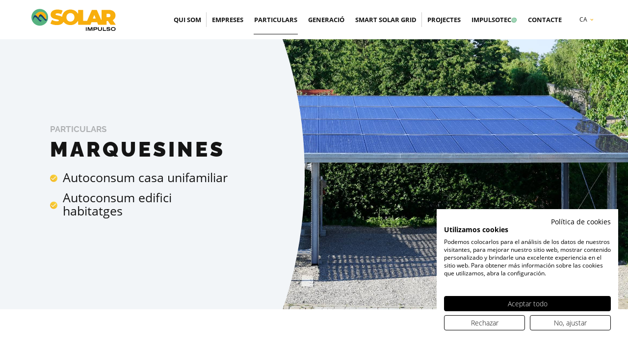

--- FILE ---
content_type: text/html; charset=UTF-8
request_url: https://impulsosolar.com/solutions/marquesines-particulars/
body_size: 10062
content:

<!DOCTYPE html>
<html lang="ca">
<head>
<script src="https://consent.cookiefirst.com/sites/impulsosolar.com-3a3698ea-be62-42f7-9f5f-8d7d775612aa/consent.js"></script>
    
              <!-- Global site tag (gtag.js) - Google Analytics -->
          <script async src="https://www.googletagmanager.com/gtag/js?id=G-VSCF89FCLP"></script>
          <script>
              window.dataLayer = window.dataLayer || [];
              function gtag(){dataLayer.push(arguments);}
              gtag('js', new Date());

              gtag('config', 'G-VSCF89FCLP');
          </script>
      
	<meta charset="utf-8">
	<meta http-equiv="X-UA-Compatible" content="IE=edge,chrome=1">
	<meta name="viewport" content="width=device-width, initial-scale=1.0, minimum-scale=1.0, maximum-scale=1.0, user-scalable=0">
  <link rel="icon" type="image/png" href="https://impulsosolar.com/custom/themes/100x100/assets/images/favicon-32x32.png" sizes="32x32">
  <link rel="icon" type="image/png" href="https://impulsosolar.com/custom/themes/100x100/assets/images/favicon-16x16.png" sizes="16x16">
  <link rel="shortcut icon" href="https://impulsosolar.com/custom/themes/100x100/assets/images/favicon.ico">
	<meta name='robots' content='index, follow, max-image-preview:large, max-snippet:-1, max-video-preview:-1' />
	<style>img:is([sizes="auto" i], [sizes^="auto," i]) { contain-intrinsic-size: 3000px 1500px }</style>
	<link rel="alternate" hreflang="ca" href="https://impulsosolar.com/solutions/marquesines-particulars/" />
<link rel="alternate" hreflang="es" href="https://impulsosolar.com/es/solutions/marquesinas-particulares/" />
<link rel="alternate" hreflang="x-default" href="https://impulsosolar.com/solutions/marquesines-particulars/" />

	<!-- This site is optimized with the Yoast SEO plugin v25.6 - https://yoast.com/wordpress/plugins/seo/ -->
	<title>Marquesines particulars - Impulso Solar</title>
	<meta name="description" content="Les marquesines fotovoltaiques protegeixen els vehicles a un aparcament i carreguen els vehicles elèctrics." />
	<link rel="canonical" href="https://impulsosolar.com/solutions/marquesines-particulars/" />
	<meta property="og:locale" content="ca_ES" />
	<meta property="og:type" content="article" />
	<meta property="og:title" content="Marquesines particulars - Impulso Solar" />
	<meta property="og:description" content="Les marquesines fotovoltaiques protegeixen els vehicles a un aparcament i carreguen els vehicles elèctrics." />
	<meta property="og:url" content="https://impulsosolar.com/solutions/marquesines-particulars/" />
	<meta property="og:site_name" content="Impulso Solar" />
	<meta property="article:modified_time" content="2021-06-17T11:55:09+00:00" />
	<meta property="og:image" content="https://impulsosolar.com/custom/uploads/2021/04/marquesinas-p-mini.jpg" />
	<meta property="og:image:width" content="350" />
	<meta property="og:image:height" content="313" />
	<meta property="og:image:type" content="image/jpeg" />
	<meta name="twitter:card" content="summary_large_image" />
	<meta name="twitter:label1" content="Temps estimat de lectura" />
	<meta name="twitter:data1" content="1 minut" />
	<script type="application/ld+json" class="yoast-schema-graph">{"@context":"https://schema.org","@graph":[{"@type":"WebPage","@id":"https://impulsosolar.com/solutions/marquesines-particulars/","url":"https://impulsosolar.com/solutions/marquesines-particulars/","name":"Marquesines particulars - Impulso Solar","isPartOf":{"@id":"http://www.impulsosolar.com/es/#website"},"primaryImageOfPage":{"@id":"https://impulsosolar.com/solutions/marquesines-particulars/#primaryimage"},"image":{"@id":"https://impulsosolar.com/solutions/marquesines-particulars/#primaryimage"},"thumbnailUrl":"https://impulsosolar.com/custom/uploads/2021/04/marquesinas-p-mini.jpg","datePublished":"2021-04-29T10:12:47+00:00","dateModified":"2021-06-17T11:55:09+00:00","description":"Les marquesines fotovoltaiques protegeixen els vehicles a un aparcament i carreguen els vehicles elèctrics.","breadcrumb":{"@id":"https://impulsosolar.com/solutions/marquesines-particulars/#breadcrumb"},"inLanguage":"ca","potentialAction":[{"@type":"ReadAction","target":["https://impulsosolar.com/solutions/marquesines-particulars/"]}]},{"@type":"ImageObject","inLanguage":"ca","@id":"https://impulsosolar.com/solutions/marquesines-particulars/#primaryimage","url":"https://impulsosolar.com/custom/uploads/2021/04/marquesinas-p-mini.jpg","contentUrl":"https://impulsosolar.com/custom/uploads/2021/04/marquesinas-p-mini.jpg","width":350,"height":313},{"@type":"BreadcrumbList","@id":"https://impulsosolar.com/solutions/marquesines-particulars/#breadcrumb","itemListElement":[{"@type":"ListItem","position":1,"name":"Inici","item":"https://www.impulsosolar.com/"},{"@type":"ListItem","position":2,"name":"Solution","item":"https://impulsosolar.com/solutions/"},{"@type":"ListItem","position":3,"name":"Marquesines particulars"}]},{"@type":"WebSite","@id":"http://www.impulsosolar.com/es/#website","url":"http://www.impulsosolar.com/es/","name":"Impulso Solar","description":"A Impulso Solar comptem amb l&#039;expertesa en el desenvolupament i la gestió de l’energia fotovoltaica. Som especialistes en energia solar.","publisher":{"@id":"http://www.impulsosolar.com/es/#organization"},"potentialAction":[{"@type":"SearchAction","target":{"@type":"EntryPoint","urlTemplate":"http://www.impulsosolar.com/es/?s={search_term_string}"},"query-input":{"@type":"PropertyValueSpecification","valueRequired":true,"valueName":"search_term_string"}}],"inLanguage":"ca"},{"@type":"Organization","@id":"http://www.impulsosolar.com/es/#organization","name":"Impulso Solar","url":"http://www.impulsosolar.com/es/","logo":{"@type":"ImageObject","inLanguage":"ca","@id":"http://www.impulsosolar.com/es/#/schema/logo/image/","url":"https://www.impulsosolar.com/custom/uploads/2021/06/logo-impulso-solar.svg","contentUrl":"https://www.impulsosolar.com/custom/uploads/2021/06/logo-impulso-solar.svg","width":1,"height":1,"caption":"Impulso Solar"},"image":{"@id":"http://www.impulsosolar.com/es/#/schema/logo/image/"}}]}</script>
	<!-- / Yoast SEO plugin. -->


<link rel='dns-prefetch' href='//www.impulsosolar.com' />
<script type="text/javascript">
/* <![CDATA[ */
window._wpemojiSettings = {"baseUrl":"https:\/\/s.w.org\/images\/core\/emoji\/16.0.1\/72x72\/","ext":".png","svgUrl":"https:\/\/s.w.org\/images\/core\/emoji\/16.0.1\/svg\/","svgExt":".svg","source":{"concatemoji":"https:\/\/impulsosolar.com\/private\/wp-includes\/js\/wp-emoji-release.min.js?ver=6.8.3"}};
/*! This file is auto-generated */
!function(s,n){var o,i,e;function c(e){try{var t={supportTests:e,timestamp:(new Date).valueOf()};sessionStorage.setItem(o,JSON.stringify(t))}catch(e){}}function p(e,t,n){e.clearRect(0,0,e.canvas.width,e.canvas.height),e.fillText(t,0,0);var t=new Uint32Array(e.getImageData(0,0,e.canvas.width,e.canvas.height).data),a=(e.clearRect(0,0,e.canvas.width,e.canvas.height),e.fillText(n,0,0),new Uint32Array(e.getImageData(0,0,e.canvas.width,e.canvas.height).data));return t.every(function(e,t){return e===a[t]})}function u(e,t){e.clearRect(0,0,e.canvas.width,e.canvas.height),e.fillText(t,0,0);for(var n=e.getImageData(16,16,1,1),a=0;a<n.data.length;a++)if(0!==n.data[a])return!1;return!0}function f(e,t,n,a){switch(t){case"flag":return n(e,"\ud83c\udff3\ufe0f\u200d\u26a7\ufe0f","\ud83c\udff3\ufe0f\u200b\u26a7\ufe0f")?!1:!n(e,"\ud83c\udde8\ud83c\uddf6","\ud83c\udde8\u200b\ud83c\uddf6")&&!n(e,"\ud83c\udff4\udb40\udc67\udb40\udc62\udb40\udc65\udb40\udc6e\udb40\udc67\udb40\udc7f","\ud83c\udff4\u200b\udb40\udc67\u200b\udb40\udc62\u200b\udb40\udc65\u200b\udb40\udc6e\u200b\udb40\udc67\u200b\udb40\udc7f");case"emoji":return!a(e,"\ud83e\udedf")}return!1}function g(e,t,n,a){var r="undefined"!=typeof WorkerGlobalScope&&self instanceof WorkerGlobalScope?new OffscreenCanvas(300,150):s.createElement("canvas"),o=r.getContext("2d",{willReadFrequently:!0}),i=(o.textBaseline="top",o.font="600 32px Arial",{});return e.forEach(function(e){i[e]=t(o,e,n,a)}),i}function t(e){var t=s.createElement("script");t.src=e,t.defer=!0,s.head.appendChild(t)}"undefined"!=typeof Promise&&(o="wpEmojiSettingsSupports",i=["flag","emoji"],n.supports={everything:!0,everythingExceptFlag:!0},e=new Promise(function(e){s.addEventListener("DOMContentLoaded",e,{once:!0})}),new Promise(function(t){var n=function(){try{var e=JSON.parse(sessionStorage.getItem(o));if("object"==typeof e&&"number"==typeof e.timestamp&&(new Date).valueOf()<e.timestamp+604800&&"object"==typeof e.supportTests)return e.supportTests}catch(e){}return null}();if(!n){if("undefined"!=typeof Worker&&"undefined"!=typeof OffscreenCanvas&&"undefined"!=typeof URL&&URL.createObjectURL&&"undefined"!=typeof Blob)try{var e="postMessage("+g.toString()+"("+[JSON.stringify(i),f.toString(),p.toString(),u.toString()].join(",")+"));",a=new Blob([e],{type:"text/javascript"}),r=new Worker(URL.createObjectURL(a),{name:"wpTestEmojiSupports"});return void(r.onmessage=function(e){c(n=e.data),r.terminate(),t(n)})}catch(e){}c(n=g(i,f,p,u))}t(n)}).then(function(e){for(var t in e)n.supports[t]=e[t],n.supports.everything=n.supports.everything&&n.supports[t],"flag"!==t&&(n.supports.everythingExceptFlag=n.supports.everythingExceptFlag&&n.supports[t]);n.supports.everythingExceptFlag=n.supports.everythingExceptFlag&&!n.supports.flag,n.DOMReady=!1,n.readyCallback=function(){n.DOMReady=!0}}).then(function(){return e}).then(function(){var e;n.supports.everything||(n.readyCallback(),(e=n.source||{}).concatemoji?t(e.concatemoji):e.wpemoji&&e.twemoji&&(t(e.twemoji),t(e.wpemoji)))}))}((window,document),window._wpemojiSettings);
/* ]]> */
</script>
<style id='wp-emoji-styles-inline-css' type='text/css'>

	img.wp-smiley, img.emoji {
		display: inline !important;
		border: none !important;
		box-shadow: none !important;
		height: 1em !important;
		width: 1em !important;
		margin: 0 0.07em !important;
		vertical-align: -0.1em !important;
		background: none !important;
		padding: 0 !important;
	}
</style>
<style id='classic-theme-styles-inline-css' type='text/css'>
/*! This file is auto-generated */
.wp-block-button__link{color:#fff;background-color:#32373c;border-radius:9999px;box-shadow:none;text-decoration:none;padding:calc(.667em + 2px) calc(1.333em + 2px);font-size:1.125em}.wp-block-file__button{background:#32373c;color:#fff;text-decoration:none}
</style>
<style id='global-styles-inline-css' type='text/css'>
:root{--wp--preset--aspect-ratio--square: 1;--wp--preset--aspect-ratio--4-3: 4/3;--wp--preset--aspect-ratio--3-4: 3/4;--wp--preset--aspect-ratio--3-2: 3/2;--wp--preset--aspect-ratio--2-3: 2/3;--wp--preset--aspect-ratio--16-9: 16/9;--wp--preset--aspect-ratio--9-16: 9/16;--wp--preset--color--black: #000000;--wp--preset--color--cyan-bluish-gray: #abb8c3;--wp--preset--color--white: #ffffff;--wp--preset--color--pale-pink: #f78da7;--wp--preset--color--vivid-red: #cf2e2e;--wp--preset--color--luminous-vivid-orange: #ff6900;--wp--preset--color--luminous-vivid-amber: #fcb900;--wp--preset--color--light-green-cyan: #7bdcb5;--wp--preset--color--vivid-green-cyan: #00d084;--wp--preset--color--pale-cyan-blue: #8ed1fc;--wp--preset--color--vivid-cyan-blue: #0693e3;--wp--preset--color--vivid-purple: #9b51e0;--wp--preset--gradient--vivid-cyan-blue-to-vivid-purple: linear-gradient(135deg,rgba(6,147,227,1) 0%,rgb(155,81,224) 100%);--wp--preset--gradient--light-green-cyan-to-vivid-green-cyan: linear-gradient(135deg,rgb(122,220,180) 0%,rgb(0,208,130) 100%);--wp--preset--gradient--luminous-vivid-amber-to-luminous-vivid-orange: linear-gradient(135deg,rgba(252,185,0,1) 0%,rgba(255,105,0,1) 100%);--wp--preset--gradient--luminous-vivid-orange-to-vivid-red: linear-gradient(135deg,rgba(255,105,0,1) 0%,rgb(207,46,46) 100%);--wp--preset--gradient--very-light-gray-to-cyan-bluish-gray: linear-gradient(135deg,rgb(238,238,238) 0%,rgb(169,184,195) 100%);--wp--preset--gradient--cool-to-warm-spectrum: linear-gradient(135deg,rgb(74,234,220) 0%,rgb(151,120,209) 20%,rgb(207,42,186) 40%,rgb(238,44,130) 60%,rgb(251,105,98) 80%,rgb(254,248,76) 100%);--wp--preset--gradient--blush-light-purple: linear-gradient(135deg,rgb(255,206,236) 0%,rgb(152,150,240) 100%);--wp--preset--gradient--blush-bordeaux: linear-gradient(135deg,rgb(254,205,165) 0%,rgb(254,45,45) 50%,rgb(107,0,62) 100%);--wp--preset--gradient--luminous-dusk: linear-gradient(135deg,rgb(255,203,112) 0%,rgb(199,81,192) 50%,rgb(65,88,208) 100%);--wp--preset--gradient--pale-ocean: linear-gradient(135deg,rgb(255,245,203) 0%,rgb(182,227,212) 50%,rgb(51,167,181) 100%);--wp--preset--gradient--electric-grass: linear-gradient(135deg,rgb(202,248,128) 0%,rgb(113,206,126) 100%);--wp--preset--gradient--midnight: linear-gradient(135deg,rgb(2,3,129) 0%,rgb(40,116,252) 100%);--wp--preset--font-size--small: 13px;--wp--preset--font-size--medium: 20px;--wp--preset--font-size--large: 36px;--wp--preset--font-size--x-large: 42px;--wp--preset--spacing--20: 0.44rem;--wp--preset--spacing--30: 0.67rem;--wp--preset--spacing--40: 1rem;--wp--preset--spacing--50: 1.5rem;--wp--preset--spacing--60: 2.25rem;--wp--preset--spacing--70: 3.38rem;--wp--preset--spacing--80: 5.06rem;--wp--preset--shadow--natural: 6px 6px 9px rgba(0, 0, 0, 0.2);--wp--preset--shadow--deep: 12px 12px 50px rgba(0, 0, 0, 0.4);--wp--preset--shadow--sharp: 6px 6px 0px rgba(0, 0, 0, 0.2);--wp--preset--shadow--outlined: 6px 6px 0px -3px rgba(255, 255, 255, 1), 6px 6px rgba(0, 0, 0, 1);--wp--preset--shadow--crisp: 6px 6px 0px rgba(0, 0, 0, 1);}:where(.is-layout-flex){gap: 0.5em;}:where(.is-layout-grid){gap: 0.5em;}body .is-layout-flex{display: flex;}.is-layout-flex{flex-wrap: wrap;align-items: center;}.is-layout-flex > :is(*, div){margin: 0;}body .is-layout-grid{display: grid;}.is-layout-grid > :is(*, div){margin: 0;}:where(.wp-block-columns.is-layout-flex){gap: 2em;}:where(.wp-block-columns.is-layout-grid){gap: 2em;}:where(.wp-block-post-template.is-layout-flex){gap: 1.25em;}:where(.wp-block-post-template.is-layout-grid){gap: 1.25em;}.has-black-color{color: var(--wp--preset--color--black) !important;}.has-cyan-bluish-gray-color{color: var(--wp--preset--color--cyan-bluish-gray) !important;}.has-white-color{color: var(--wp--preset--color--white) !important;}.has-pale-pink-color{color: var(--wp--preset--color--pale-pink) !important;}.has-vivid-red-color{color: var(--wp--preset--color--vivid-red) !important;}.has-luminous-vivid-orange-color{color: var(--wp--preset--color--luminous-vivid-orange) !important;}.has-luminous-vivid-amber-color{color: var(--wp--preset--color--luminous-vivid-amber) !important;}.has-light-green-cyan-color{color: var(--wp--preset--color--light-green-cyan) !important;}.has-vivid-green-cyan-color{color: var(--wp--preset--color--vivid-green-cyan) !important;}.has-pale-cyan-blue-color{color: var(--wp--preset--color--pale-cyan-blue) !important;}.has-vivid-cyan-blue-color{color: var(--wp--preset--color--vivid-cyan-blue) !important;}.has-vivid-purple-color{color: var(--wp--preset--color--vivid-purple) !important;}.has-black-background-color{background-color: var(--wp--preset--color--black) !important;}.has-cyan-bluish-gray-background-color{background-color: var(--wp--preset--color--cyan-bluish-gray) !important;}.has-white-background-color{background-color: var(--wp--preset--color--white) !important;}.has-pale-pink-background-color{background-color: var(--wp--preset--color--pale-pink) !important;}.has-vivid-red-background-color{background-color: var(--wp--preset--color--vivid-red) !important;}.has-luminous-vivid-orange-background-color{background-color: var(--wp--preset--color--luminous-vivid-orange) !important;}.has-luminous-vivid-amber-background-color{background-color: var(--wp--preset--color--luminous-vivid-amber) !important;}.has-light-green-cyan-background-color{background-color: var(--wp--preset--color--light-green-cyan) !important;}.has-vivid-green-cyan-background-color{background-color: var(--wp--preset--color--vivid-green-cyan) !important;}.has-pale-cyan-blue-background-color{background-color: var(--wp--preset--color--pale-cyan-blue) !important;}.has-vivid-cyan-blue-background-color{background-color: var(--wp--preset--color--vivid-cyan-blue) !important;}.has-vivid-purple-background-color{background-color: var(--wp--preset--color--vivid-purple) !important;}.has-black-border-color{border-color: var(--wp--preset--color--black) !important;}.has-cyan-bluish-gray-border-color{border-color: var(--wp--preset--color--cyan-bluish-gray) !important;}.has-white-border-color{border-color: var(--wp--preset--color--white) !important;}.has-pale-pink-border-color{border-color: var(--wp--preset--color--pale-pink) !important;}.has-vivid-red-border-color{border-color: var(--wp--preset--color--vivid-red) !important;}.has-luminous-vivid-orange-border-color{border-color: var(--wp--preset--color--luminous-vivid-orange) !important;}.has-luminous-vivid-amber-border-color{border-color: var(--wp--preset--color--luminous-vivid-amber) !important;}.has-light-green-cyan-border-color{border-color: var(--wp--preset--color--light-green-cyan) !important;}.has-vivid-green-cyan-border-color{border-color: var(--wp--preset--color--vivid-green-cyan) !important;}.has-pale-cyan-blue-border-color{border-color: var(--wp--preset--color--pale-cyan-blue) !important;}.has-vivid-cyan-blue-border-color{border-color: var(--wp--preset--color--vivid-cyan-blue) !important;}.has-vivid-purple-border-color{border-color: var(--wp--preset--color--vivid-purple) !important;}.has-vivid-cyan-blue-to-vivid-purple-gradient-background{background: var(--wp--preset--gradient--vivid-cyan-blue-to-vivid-purple) !important;}.has-light-green-cyan-to-vivid-green-cyan-gradient-background{background: var(--wp--preset--gradient--light-green-cyan-to-vivid-green-cyan) !important;}.has-luminous-vivid-amber-to-luminous-vivid-orange-gradient-background{background: var(--wp--preset--gradient--luminous-vivid-amber-to-luminous-vivid-orange) !important;}.has-luminous-vivid-orange-to-vivid-red-gradient-background{background: var(--wp--preset--gradient--luminous-vivid-orange-to-vivid-red) !important;}.has-very-light-gray-to-cyan-bluish-gray-gradient-background{background: var(--wp--preset--gradient--very-light-gray-to-cyan-bluish-gray) !important;}.has-cool-to-warm-spectrum-gradient-background{background: var(--wp--preset--gradient--cool-to-warm-spectrum) !important;}.has-blush-light-purple-gradient-background{background: var(--wp--preset--gradient--blush-light-purple) !important;}.has-blush-bordeaux-gradient-background{background: var(--wp--preset--gradient--blush-bordeaux) !important;}.has-luminous-dusk-gradient-background{background: var(--wp--preset--gradient--luminous-dusk) !important;}.has-pale-ocean-gradient-background{background: var(--wp--preset--gradient--pale-ocean) !important;}.has-electric-grass-gradient-background{background: var(--wp--preset--gradient--electric-grass) !important;}.has-midnight-gradient-background{background: var(--wp--preset--gradient--midnight) !important;}.has-small-font-size{font-size: var(--wp--preset--font-size--small) !important;}.has-medium-font-size{font-size: var(--wp--preset--font-size--medium) !important;}.has-large-font-size{font-size: var(--wp--preset--font-size--large) !important;}.has-x-large-font-size{font-size: var(--wp--preset--font-size--x-large) !important;}
:where(.wp-block-post-template.is-layout-flex){gap: 1.25em;}:where(.wp-block-post-template.is-layout-grid){gap: 1.25em;}
:where(.wp-block-columns.is-layout-flex){gap: 2em;}:where(.wp-block-columns.is-layout-grid){gap: 2em;}
:root :where(.wp-block-pullquote){font-size: 1.5em;line-height: 1.6;}
</style>
<link rel='stylesheet' id='100x100__styles-css' href='https://impulsosolar.com/custom/themes/100x100/assets/css/100x100.min.css' type='text/css' media='' />
<script type="text/javascript" src="https://www.impulsosolar.com/custom/plugins/sitepress-multilingual-cms/templates/language-switchers/legacy-dropdown/script.min.js?ver=1" id="wpml-legacy-dropdown-0-js"></script>
<script type="text/javascript" src="https://impulsosolar.com/private/wp-includes/js/jquery/jquery.min.js?ver=3.7.1" id="jquery-core-js"></script>
<script type="text/javascript" src="https://impulsosolar.com/private/wp-includes/js/jquery/jquery-migrate.min.js?ver=3.4.1" id="jquery-migrate-js"></script>
<script type="text/javascript" src="https://impulsosolar.com/custom/themes/100x100/assets/js/100x100.min.js" id="100x100__scripts-js"></script>
<link rel="https://api.w.org/" href="https://impulsosolar.com/wp-json/" /><link rel="EditURI" type="application/rsd+xml" title="RSD" href="https://impulsosolar.com/private/xmlrpc.php?rsd" />
<meta name="generator" content="WordPress 6.8.3" />
<link rel='shortlink' href='https://impulsosolar.com/?p=247' />
<link rel="alternate" title="oEmbed (JSON)" type="application/json+oembed" href="https://impulsosolar.com/wp-json/oembed/1.0/embed?url=https%3A%2F%2Fimpulsosolar.com%2Fsolutions%2Fmarquesines-particulars%2F" />
<link rel="alternate" title="oEmbed (XML)" type="text/xml+oembed" href="https://impulsosolar.com/wp-json/oembed/1.0/embed?url=https%3A%2F%2Fimpulsosolar.com%2Fsolutions%2Fmarquesines-particulars%2F&#038;format=xml" />
<meta name="generator" content="WPML ver:4.7.6 stt:8,2;" />
  

</head>
<body>
  
    
<input type="hidden" id="directorio" value="https://impulsosolar.com/custom/themes/100x100">




<header id="header" class="header ">

  <div class="container">
    <div class="header-start">
      <a class="web-logo" href="https://impulsosolar.com">
        <img class="header__logo" src="https://impulsosolar.com/custom/themes/100x100/assets/images/logo.svg">
      </a>
    </div>

    <div class="header-end">
      <nav class="header__nav">
                <ul>
          <li class="separacion "><a href="https://impulsosolar.com/qui-som/">Qui som</a></li>
          <li class="">
            <a href="#">Empreses</a>
            <div class="sub-menu">
              <div class="container-submenu">
                <ul class="sub-menu__services">
                  
                  <li class=""><a href="https://impulsosolar.com/empreses/autoconsum-industrial/"><span>Autoconsum industrial</span><div class="image"><div class="image-zoom lozad" data-background-image="https://impulsosolar.com/custom/themes/100x100/assets/images/pages/serveis-auto-industrial.jpg"></div></div></a></li>
                  <li class=""><a href="https://impulsosolar.com/empreses/autoconsum-edificis/"><span>Autoconsum edificis</span><div class="image"><div class="image-zoom lozad" data-background-image="https://impulsosolar.com/custom/themes/100x100/assets/images/pages/serveis-auto-edificios2.jpg"></div></div></a></li>
                  <li class=""><a href="https://impulsosolar.com/solutions/gestio-de-laigua-empreses/"><span>Autoconsum Instal·lacions Tractament Aigua</span><div class="image"><div class="image-zoom lozad" data-background-image="https://impulsosolar.com/custom/themes/100x100/assets/images/pages/solucion-emp10.jpg"></div></div></a></li>
                  <li class=""><a href="https://impulsosolar.com/empreses/autoconsum-agricola/"><span>Autoconsum agrícola</span><div class="image"><div class="image-zoom lozad" data-background-image="https://impulsosolar.com/custom/themes/100x100/assets/images/pages/serveis-auto-agricola.jpg"></div></div></a></li>
                </ul>
                <ul class="sub-menu__solutions">
                  <li class=""><a href="https://impulsosolar.com/solutions/marquesines-empreses/"><div class="image lozad" data-background-image="https://impulsosolar.com/custom/themes/100x100/assets/images/pages/solucion-emp1.jpg"></div><span>Marquesines</span></a></li>
                  <li class=""><a href="https://impulsosolar.com/solutions/bivp-empreses/"><div class="image lozad" data-background-image="https://impulsosolar.com/custom/themes/100x100/assets/images/pages/solucion-emp2.jpg"></div><span>BIPV</span></a></li>
                  <li class=""><a href="https://impulsosolar.com/solutions/punts-de-recarrega-ve-empreses/"><div class="image lozad" data-background-image="https://impulsosolar.com/custom/themes/100x100/assets/images/pages/solucion-emp3.jpg"></div><span>Punts de recàrrega</span></a></li>
                  <li class=""><a href="https://impulsosolar.com/solutions/bateries-dautoconsum-empreses/"><div class="image lozad" data-background-image="https://impulsosolar.com/custom/themes/100x100/assets/images/pages/solucion-emp4.jpg"></div><span>Bateries d’autoconsum</span></a></li>
                  <li class=""><a href="https://impulsosolar.com/solutions/installacions-aillades-empreses/"><div class="image lozad" data-background-image="https://impulsosolar.com/custom/themes/100x100/assets/images/pages/solucion-emp5.jpg"></div><span>Instal·lacions aïllades</span></a></li>
                  <li class=""><a href="https://impulsosolar.com/solutions/autoconsum-compartit-empreses/"><div class="image lozad" data-background-image="https://impulsosolar.com/custom/themes/100x100/assets/images/pages/solucion-emp6.jpg"></div><span>Autoconsum compartit</span></a></li>
                  <li class=""><a href="https://impulsosolar.com/solutions/microxarxes-empreses/"><div class="image lozad" data-background-image="https://impulsosolar.com/custom/themes/100x100/assets/images/pages/solucion-emp7.jpg"></div><span>Microxarxes</span></a></li>
                  <li class=""><a href="https://impulsosolar.com/solutions/solar-flotant-empreses/"><div class="image lozad" data-background-image="https://impulsosolar.com/custom/themes/100x100/assets/images/pages/solucion-emp8.jpg"></div><span>Solar flotant</span></a></li>
                  <li class=""><a href="https://impulsosolar.com/solutions/bombeig-solar-empreses/"><div class="image lozad" data-background-image="https://impulsosolar.com/custom/themes/100x100/assets/images/pages/solucion-emp9.jpg"></div><span>Bombeig solar</span></a></li>
                </ul>
              </div>
            </div>
          </li>
          <li class="selected">
            <a href="#">Particulars</a>
            <div class="sub-menu">
              <div class="container-submenu">
                <ul class="sub-menu__services">
                  <li class=""><a href="https://impulsosolar.com/particulars/autoconsum-casa-unifamiliar/"><span>Autoconsum cases unifamiliars</span><div class="image"><div class="image-zoom lozad" data-background-image="https://impulsosolar.com/custom/themes/100x100/assets/images/pages/serveis-auto-familiar.jpg"></div></div></a></li>
                  <li class=""><a href="https://impulsosolar.com/particulars/autoconsum-edifici-habitatges/"><span>Autoconsum edificis d’habitatges</span><div class="image"><div class="image-zoom lozad" data-background-image="https://impulsosolar.com/custom/themes/100x100/assets/images/pages/serveis-auto-edificios.jpg"></div></div></a></li>
                </ul>
                <ul class="sub-menu__solutions">
                  <li class="selected"><a href="https://impulsosolar.com/solutions/marquesines-particulars/"><div class="image lozad" data-background-image="https://impulsosolar.com/custom/themes/100x100/assets/images/pages/solucion-par1.jpg"></div><span>Marquesines</span></a></li>
                  <li class=""><a href="https://impulsosolar.com/solutions/bivp-particulars/"><div class="image lozad" data-background-image="https://impulsosolar.com/custom/themes/100x100/assets/images/pages/solucion-par2.jpg"></div><span>BIPV</span></a></li>
                  <li class=""><a href="https://impulsosolar.com/solutions/punts-de-recarrega-ve-particulars/"><div class="image lozad" data-background-image="https://impulsosolar.com/custom/themes/100x100/assets/images/pages/solucion-par3.jpg"></div><span>Punts de recàrrega</span></a></li>
                  <li class=""><a href="https://impulsosolar.com/solutions/bateries-dautoconsum-particulars/"><div class="image lozad" data-background-image="https://impulsosolar.com/custom/themes/100x100/assets/images/pages/solucion-par4.jpg"></div><span>Bateries d’autoconsum</span></a></li>
                  <li class=""><a href="https://impulsosolar.com/solutions/installacions-aillades-particulars/"><div class="image lozad" data-background-image="https://impulsosolar.com/custom/themes/100x100/assets/images/pages/solucion-par5.jpg"></div><span>Instal·lacions aïllades</span></a></li>
                  <li class=""><a href="https://impulsosolar.com/solutions/autoconsum-compartit-particulars/"><div class="image lozad" data-background-image="https://impulsosolar.com/custom/themes/100x100/assets/images/pages/solucion-par6.jpg"></div><span>Autoconsum compartit</span></a></li>
                  <li class=""><a href="https://impulsosolar.com/solutions/aerotermia/"><div class="image lozad" data-background-image="https://impulsosolar.com/custom/themes/100x100/assets/images/pages/solucion-par7.jpg"></div><span>Aerotermia</span></a></li>
                </ul>
              </div>
            </div>
          </li>
          
          <li class=""><a href="https://impulsosolar.com/generacio/">Generació</a></li>
          <li class="separacion "><a href="https://impulsosolar.com/smart-solar-grid/">Smart Solar Grid</a></li>
          <li class=""><a href="https://impulsosolar.com/projectes/">Projectes</a></li>
          <li class="impulsoteca "><a href="https://impulsosolar.com/impulsoteca/">impulsotec<span>@</span></a></li>
          <li><a href="javascript:void(0);" class="link-popup-contact">Contacte</a></li>
        </ul>
      </nav>

      <!--<nav class="header__social-buttons">
        <ul>
            <li><a class="landing-button" href="tel:+34663458057">
              <img src="https://impulsosolar.com/custom/themes/100x100/assets/images/icon-phone.svg"></a></li>
            <li><a class="landing-button" href="https://api.whatsapp.com/send?phone=34663458057">
              <img src="https://impulsosolar.com/custom/themes/100x100/assets/images/icon-whatsapp.svg"></a></li>
            <li><a class="landing-button" href="mailto:hola@impulsosolar.eu">
              <img src="https://impulsosolar.com/custom/themes/100x100/assets/images/icon-mail.svg"></a></li>
        </ul>
      </nav>-->

      <div class="header_idiomas">
<div
	 class="wpml-ls-statics-shortcode_actions wpml-ls wpml-ls-legacy-dropdown js-wpml-ls-legacy-dropdown">
	<ul>

		<li tabindex="0" class="wpml-ls-slot-shortcode_actions wpml-ls-item wpml-ls-item-ca wpml-ls-current-language wpml-ls-first-item wpml-ls-item-legacy-dropdown">
			<a href="#" class="js-wpml-ls-item-toggle wpml-ls-item-toggle">
                <span class="wpml-ls-native">CA</span></a>

			<ul class="wpml-ls-sub-menu">
				
					<li class="wpml-ls-slot-shortcode_actions wpml-ls-item wpml-ls-item-es wpml-ls-last-item">
						<a href="https://impulsosolar.com/es/solutions/marquesinas-particulares/" class="wpml-ls-link">
                            <span class="wpml-ls-display">ES</span></a>
					</li>

							</ul>

		</li>

	</ul>
</div>
</div>

      <div class="header__menu-burguer">
        <div id="nav-open-close" class="">
          <span></span>
          <span></span>
          <span></span>
        </div>
      </div>
    </div>
    
  </div>


  <!--<div id="menu-desplegable" class="header__desplegable hidden">
    <a class="desplegable-logo" href="https://impulsosolar.com">
      <img class="header__logo svg" src="https://impulsosolar.com/custom/themes/100x100/assets/images/logo-footer.svg">
    </a>
    
    <div class="mobile-content">
      <nav class="header__nav-mobile">
        <nav class="menu-main_menu-container"><ul id="menu-main_menu" class="menu"><li id="menu-item-643" class="menu-item menu-item-type-post_type menu-item-object-page menu-item-643"><a href="https://impulsosolar.com/qui-som/">Qui som</a></li>
<li id="menu-item-29" class="menu-item menu-item-type-post_type menu-item-object-page menu-item-29"><a href="https://impulsosolar.com/empreses/">Empreses</a></li>
<li id="menu-item-77" class="menu-item menu-item-type-post_type menu-item-object-page menu-item-77"><a href="https://impulsosolar.com/particulars/">Particulars</a></li>
<li id="menu-item-26" class="menu-item menu-item-type-custom menu-item-object-custom menu-item-26"><a href="#">Smart Solar Grid</a></li>
<li id="menu-item-25" class="menu-item menu-item-type-custom menu-item-object-custom menu-item-25"><a href="#">Generació</a></li>
</ul></nav>      </nav>

      <a class="hashtag" href="#">impulsotec@</a>
      
      <nav class="desplegable__social-buttons">
        <ul>
            <ul>
            <li><a class="landing-button" href="tel:+34663458057">
              <img class="svg" src="https://impulsosolar.com/custom/themes/100x100/assets/images/icon-phone.svg"></a></li>
            <li><a class="landing-button" href="https://api.whatsapp.com/send?phone=34663458057">
              <img class="svg" src="https://impulsosolar.com/custom/themes/100x100/assets/images/icon-whatsapp.svg"></a></li>
            <li><a class="landing-button" href="mailto:hola@impulsosolar.eu">
              <img class="svg" src="https://impulsosolar.com/custom/themes/100x100/assets/images/icon-mail.svg"></a></li>
        </ul>
        </ul>
      </nav>

    </div>
  </div>-->


  <div id="menu-desplegable" class="header__desplegable">
        <nav class="mobile-menu">
            <ul class="mobile-menu__list">
                <li class=""><a href="https://impulsosolar.com/qui-som/">Qui som</a></li>
                <li>
                    <input id="group-1" type="checkbox" hidden />
                    <label for="group-1"  class=""><span class="mobile-menu__flecha"></span> Empreses</label>
                    <ul class="group-list">
                      <li>

                        <ul class="sub-menu__services">
                          
                          <li><a href="https://impulsosolar.com/empreses/autoconsum-industrial/"><span>Autoconsum industrial</span><div class="image"><div class="image-zoom lozad" data-background-image="https://impulsosolar.com/custom/themes/100x100/assets/images/pages/serveis-auto-industrial.jpg"></div></div></a></li>
                          <li><a href="https://impulsosolar.com/empreses/autoconsum-edificis/"><span>Autoconsum edificis</span><div class="image"><div class="image-zoom lozad" data-background-image="https://impulsosolar.com/custom/themes/100x100/assets/images/pages/serveis-auto-edificios2.jpg"></div></div></a></li>
                          <li><a href="https://impulsosolar.com/solutions/gestio-de-laigua-empreses/"><span>Autoconsum Instal·lacions Tractament Aigua</span><div class="image"><div class="image-zoom lozad" data-background-image="https://impulsosolar.com/custom/themes/100x100/assets/images/pages/solucion-emp10.jpg"></div></div></a></li>
                          <li><a href="https://impulsosolar.com/empreses/autoconsum-agricola/"><span>Autoconsum agrícola</span><div class="image"><div class="image-zoom lozad" data-background-image="https://impulsosolar.com/custom/themes/100x100/assets/images/pages/serveis-auto-agricola.jpg"></div></div></a></li>
                        </ul>
                        <ul class="sub-menu__solutions">
                          <li><a href="https://impulsosolar.com/solutions/marquesines-empreses/"><div class="image lozad" data-background-image="https://impulsosolar.com/custom/themes/100x100/assets/images/pages/solucion-emp1.jpg"></div><span>Marquesines</span></a></li>
                          <li><a href="https://impulsosolar.com/solutions/bivp-empreses/"><div class="image lozad" data-background-image="https://impulsosolar.com/custom/themes/100x100/assets/images/pages/solucion-emp2.jpg"></div><span>BIPV</span></a></li>
                          <li><a href="https://impulsosolar.com/solutions/punts-de-recarrega-ve-empreses/"><div class="image lozad" data-background-image="https://impulsosolar.com/custom/themes/100x100/assets/images/pages/solucion-emp3.jpg"></div><span>Punts de recàrrega</span></a></li>
                          <li><a href="https://impulsosolar.com/solutions/bateries-dautoconsum-empreses/"><div class="image lozad" data-background-image="https://impulsosolar.com/custom/themes/100x100/assets/images/pages/solucion-emp4.jpg"></div><span>Bateries d’autoconsum</span></a></li>
                          <li><a href="https://impulsosolar.com/solutions/installacions-aillades-empreses/"><div class="image lozad" data-background-image="https://impulsosolar.com/custom/themes/100x100/assets/images/pages/solucion-emp5.jpg"></div><span>Instal·lacions aïllades</span></a></li>
                          <li><a href="https://impulsosolar.com/solutions/autoconsum-compartit-empreses/"><div class="image lozad" data-background-image="https://impulsosolar.com/custom/themes/100x100/assets/images/pages/solucion-emp6.jpg"></div><span>Autoconsum compartit</span></a></li>
                          <li><a href="https://impulsosolar.com/solutions/microxarxes-empreses/"><div class="image lozad" data-background-image="https://impulsosolar.com/custom/themes/100x100/assets/images/pages/solucion-emp7.jpg"></div><span>Microxarxes</span></a></li>
                          <li><a href="https://impulsosolar.com/solutions/solar-flotant-empreses/"><div class="image lozad" data-background-image="https://impulsosolar.com/custom/themes/100x100/assets/images/pages/solucion-emp8.jpg"></div><span>Solar flotant</span></a></li>
                          <li><a href="https://impulsosolar.com/solutions/bombeig-solar-empreses/"><div class="image lozad" data-background-image="https://impulsosolar.com/custom/themes/100x100/assets/images/pages/solucion-emp9.jpg"></div><span>Bombeig solar</span></a></li>
                        </ul>

                      </li>
                    </ul>
                </li>
                <li>
                    <input id="group-2" type="checkbox" hidden />
                    <label for="group-2"  class=""><span class="mobile-menu__flecha"></span> Particulars</label>
                    <ul class="group-list">
                        <li>
                          
                          <ul class="sub-menu__services">
                            <li><a href="https://impulsosolar.com/particulars/autoconsum-casa-unifamiliar/"><span>Autoconsum cases unifamiliars</span><div class="image"><div class="image-zoom lozad" data-background-image="https://impulsosolar.com/custom/themes/100x100/assets/images/pages/serveis-auto-familiar.jpg"></div></div></a></li>
                            <li><a href="https://impulsosolar.com/particulars/autoconsum-edifici-habitatges/"><span>Autoconsum edificis d’habitatges</span><div class="image"><div class="image-zoom lozad" data-background-image="https://impulsosolar.com/custom/themes/100x100/assets/images/pages/serveis-auto-edificios.jpg"></div></div></a></li>
                          </ul>
                          <ul class="sub-menu__solutions">
                            <li><a href="https://impulsosolar.com/solutions/marquesines-particulars/"><div class="image lozad" data-background-image="https://impulsosolar.com/custom/themes/100x100/assets/images/pages/solucion-par1.jpg"></div><span>Marquesines</span></a></li>
                            <li><a href="https://impulsosolar.com/solutions/bivp-particulars/"><div class="image lozad" data-background-image="https://impulsosolar.com/custom/themes/100x100/assets/images/pages/solucion-par2.jpg"></div><span>BIPV</span></a></li>
                            <li><a href="https://impulsosolar.com/solutions/punts-de-recarrega-ve-particulars/"><div class="image lozad" data-background-image="https://impulsosolar.com/custom/themes/100x100/assets/images/pages/solucion-par3.jpg"></div><span>Punts de recàrrega</span></a></li>
                            <li><a href="https://impulsosolar.com/solutions/bateries-dautoconsum-particulars/"><div class="image lozad" data-background-image="https://impulsosolar.com/custom/themes/100x100/assets/images/pages/solucion-par4.jpg"></div><span>Bateries d’autoconsum</span></a></li>
                            <li><a href="https://impulsosolar.com/solutions/installacions-aillades-particulars/"><div class="image lozad" data-background-image="https://impulsosolar.com/custom/themes/100x100/assets/images/pages/solucion-par5.jpg"></div><span>Instal·lacions aïllades</span></a></li>
                            <li><a href="https://impulsosolar.com/solutions/autoconsum-compartit-particulars/"><div class="image lozad" data-background-image="https://impulsosolar.com/custom/themes/100x100/assets/images/pages/solucion-par6.jpg"></div><span>Autoconsum compartit</span></a></li>
                            <li><a href="https://impulsosolar.com/solutions/aerotermia/"><div class="image lozad" data-background-image="https://impulsosolar.com/custom/themes/100x100/assets/images/pages/solucion-par7.jpg"></div><span>Aerotermia</span></a></li>
                          </ul>

                        </li>
                    </ul>
                </li>
                <li class=""><a href="https://impulsosolar.com/generacio/">Generació</a></li>
                <li class=""><a href="https://impulsosolar.com/smart-solar-grid/">Smart Solar Grid</a></li>
                <li class=""><a href="https://impulsosolar.com/projectes/">Projectes</a></li>
                <li class="impulsoteca "><a href="https://impulsosolar.com/impulsoteca/">impulsotec<span>@</span></a></li>
                <li><a href="javascript:void(0);" class="link-popup-contact">Contacte</a></li>
            </ul>

        </nav>
    </div>

</header>

<main class="">
<!--
-->
<section class="solution-single-header">
	<div class="solution-single-header__left">

		<h3 class="category">
			Particulars	    </h3>
		<h1 class="solution-single-header__title">Marquesines</h1>

				<div class="solution-detail">
						<a href="https://impulsosolar.com/particulars/autoconsum-casa-unifamiliar/"><img src="https://impulsosolar.com/custom/themes/100x100/assets/images/pages/icon-check.svg"><span>Autoconsum casa unifamiliar</span></a>
						<a href="https://impulsosolar.com/particulars/autoconsum-edifici-habitatges/"><img src="https://impulsosolar.com/custom/themes/100x100/assets/images/pages/icon-check.svg"><span>Autoconsum edifici habitatges</span></a>
					</div>
			</div>

	<div class="solution-single-header__image lozad" data-background-image="https://impulsosolar.com/custom/uploads/2021/04/marquesinas-p.jpg">
		<div class="curve-solution" style="background-image:url(https://impulsosolar.com/custom/themes/100x100/assets/images/curve-solution.svg);"></div>
	</div>
	
</section>


<section class="solution-single-content padding-medium container-medio">
	<h3>Doble funcionalitat</h3>
<p>marquesinas fotovoltaicas té una doble funció. D&#8217;una banda protegeix els vehicles de les inclemències com el sol o la pluja i de l&#8217;altra genera una gran quantitat d&#8217;energia 100% renovable que pot ser usada per carregar els vehicles elèctrics o per ser autoconsumida per algun edifici proper. És una solució idònia per a qualsevol aparcament.</p>
<div class="images-container"><img decoding="async" src="https://www.impulsosolar.com/custom/uploads/2021/04/MP1.jpg" alt="Marquesines particulars" /><img decoding="async" src="https://www.impulsosolar.com/custom/uploads/2021/04/MP2.jpg" alt="Marquesines particulars" /></div>
<h3>La combinació perfecta</h3>
<p>A més és la solució ideal per incorporar punts de recàrrega per a vehicle elèctric, convertint-se en una solució integral per a facilitar la mobilitat elèctrica.</p>
<p>Els punts de recàrrega es poden integrar en la mateixa marquesina, resultant una instal·lació estètica i funcional.</p>
<p>Estudiem quina és la solució que millor encaixa amb les teves necessitats.</p>
<p><strong>Si vols saber més sobre els punts de recàrrega per a vehicle elèctric fes click a continuació.</strong></p>
<p>&nbsp;</p>
<p><a class="calltoaction" href="https://www.impulsosolar.com/solutions/punts-de-recarrega-ve-particulars/">PUNTS DE RECÀRREGA VE</a></p>

	<div style="clear:both"></div>
</section>


<!-- SECTION PROJECTS-->



</main>


<footer id="footer" class="footer"> 
	<div class="container container-footer">
	    
	    <div class="footer-logo">
	        <img class="footer__logo" src="https://impulsosolar.com/custom/themes/100x100/assets/images/logo-footer.svg" alt="Impulso Solar" title="Impulso Solar">
	        <h4>Amb l’energia solar hi guanyem tots</h4>
	    </div>
	    <div class="footer-end">

					<div class="container-accio" style="display:inline-block;text-align: left;">
						<p style="font-size: 14px; margin-bottom: 5px;">Amb el suport de:</p>
						<img src="https://impulsosolar.com/custom/themes/100x100/assets/images/logo-accio.svg" alt="Acció" style="width:300px">
					</div>
				
	    	<span><!--#impulsantelcanvi--></span>
	        <!--<ul class="social">
	            <li><a class="footer-social" href="#">
	              <img src="https://impulsosolar.com/custom/themes/100x100/assets/images/icon-linkedin.svg" alt="Linkedin"></a></li>
	            <li><a class="footer-social" href="#">
	              <img src="https://impulsosolar.com/custom/themes/100x100/assets/images/icon-instagram.svg" alt="Instagram"></a></li>
	            <li><a class="footer-social" href="#">
	              <img src="https://impulsosolar.com/custom/themes/100x100/assets/images/icon-facebook.svg" alt="Facebook"></a></li>
	            <li><a class="footer-social" href="#">
	              <img src="https://impulsosolar.com/custom/themes/100x100/assets/images/icon-twitter.svg" alt="Twitter"></a></li>
	        </ul>-->
	    </div>
	    
	    
	    
	</div>

	<div class="footer-bottom">
		<div class="container">
			<div class="bottom-start">
				<span>© Impulso Solar Copyright</span>
				<a href="https://impulsosolar.com/avis-legal/" target="_blank">Avís legal</a>
				<a href="https://impulsosolar.com/politica-de-cookies/" target="_blank">Politica de Cookies</a>
				<a href="https://impulsosolar.com/politica-privacitat/" target="_blank">Politica de Privacitat</a>
		    </div>
		    <div class="bottom-end">
				<a href="https://100x100.net" target="_blank" class="footer-link-right">By 100X100NET</a>
			</div>
		</div>
	</div>
</footer>

<div id="popup-contact" class="popup-contact">
	<div id="black-popup-contact" class="black"></div>
	<div class="popup-box">
		<div id="close-popup-contact" class="close-popup-contact"><img class="close svg" src="https://impulsosolar.com/custom/themes/100x100/assets/images/close.svg"></div>
		<div class="popup-container">
		  
<section class="contact-section container-medio" id="hundreds__contact-form_section">
  <h1 class="contact-title">Vull saber-ne més</h1>
  <p class="contact-text">Omple el formulari amb les teves dades i ens posarem en contacte al més aviat possible.</p>

  <section class="form-section">

    <form class="hundreds-form__form" id="hundreds__contact-form" method="post">
      <input type="hidden" value="ca" id="hundreds__contact_language" name="hundreds__contact_language">
      <input type="hidden" value="https://impulsosolar.com/gracies/" id="hundreds__contact_thankyou-url" name="hundreds__contact_thankyou-url">

      <!-- START Google Campaigns -->
            <input type="hidden" value="" id="utm_source" name="utm_source">
      <input type="hidden" value="" id="utm_medium" name="utm_medium">
      <input type="hidden" value="" id="utm_campaign" name="utm_campaign">
      <!-- END Google Campaigns -->
      <div style="display: none;"> <input type="text" id="hundreds" name="hundreds"> </div>

      <div class="contact-container-twocolumns">
          <div class="contact-column">
            <input id="hundreds__contact_name" name="hundreds__contact_name" type="text" placeholder="Nom">
            <input id="hundreds__contact_surname" name="hundreds__contact_surname" type="text" placeholder="Cognoms">
            <input id="hundreds__contact_email" name="hundreds__contact_email" type="email" placeholder="email">
          </div>
          <div class="contact-column">
            <input id="hundreds__contact_phone" name="hundreds__contact_phone" type="text" placeholder="telèfon">
            <textarea id="hundreds__contact_message" name="hundreds__contact_message" placeholder="Comentaris" rows="3" style="margin-top: 0px;"></textarea>
          </div>
      </div>
            

      <div class="hundreds-form__form-box-container">
        <div class="checks-container">
          <div class="hundreds-form__checkbox">
            <input class="hundreds-form__checkbox--input" type="checkbox" name="hundreds__contact_privacy-policy" id="hundreds__contact_privacy-policy" value="yes">
            <label for="hundreds__contact_privacy-policy" id="hundreds__contact_privacy-policy-label" class="hundreds-form__checkbox-label">Accepto la  <a href="https://impulsosolar.com/politica-privacitat/" target="_blank">política de privacitat</a></label>
          </div>

          <!--<div class="hundreds-form__checkbox">
            <input class="hundreds-form__checkbox--input" type="checkbox" name="hundreds__contact_gdpr" id="hundreds__contact_gdpr" value="yes">
            <label for="hundreds__contact_gdpr" id="hundreds__contact_gdpr-label" class="hundreds-form__checkbox-label">Sí, accepto rebre Comunicacions Comercials i/o Newsletters          </div>-->
        </div>
        
        <div class="submit-button-container">
          <input id="hundreds__contact_submit-button" class="hundreds-form__form-button" type="submit" value="ENVIAR">
          <div class="hundreds__loader hundreds__loader_hidden" id="hundreds__contact_loader">
            <img class="svg" src="https://impulsosolar.com/custom/themes/100x100/assets/images/loader.svg" alt="Contact form loader">
          </div>
        </div>

        
        <div id="hundreds__messages" class="hundreds__messages hundreds__messages--hide">
          <p id="hundreds__messages--ok" class="hundreds__messages--success hundreds__messages--hide">
            La vostra sol·licitud s'ha enviat correctament.          </p>
          <p id="hundreds__messages--ko" class="hundreds__messages--errors hundreds__messages--hide">
            Vaja, s’ha produït un error. Siusplau, intenta-ho més tard.          </p>
          <p id="hundreds__messages--validation-ko" class="hundreds__messages--errors hundreds__messages--hide">
            Corregiu els errors ressaltats als camps.          </p>
        </div>

      </div>
    </form>
  </section>

  <div class="resto-texto">
    <p class="contact-text">O bé telefona al <a href="tel:+34935482426"><img src="https://impulsosolar.com/custom/themes/100x100/assets/images/icon-phone.svg" /> <span>+34 93 548 24 26</span></a></p>
    <p class="contact-text">O envia’ns un whatsapp al <a href="https://api.whatsapp.com/send?phone=34663458057"><img src="https://impulsosolar.com/custom/themes/100x100/assets/images/icon-whatsapp.svg" /><span>+34 663 45 80 57</span></a></p>
  </div>

</section>

<section class="contact-spot-section container-medio" style="border-top:2px solid white;">
  <h1 class="contact-title">Localització</h1>
  <a href="https://maps.app.goo.gl/8pXSutpQwvAn846W7" class="contact-spot-text" target="_blank">
    <img src="https://impulsosolar.com/custom/themes/100x100/assets/images/icon-spot.svg" />
    <span>Torre D'Ara, Passeig de Marina, 180, 08302 Mataró, Barcelona</span>
  </a>

</section>		</div>
	</div>
</div><script type="speculationrules">
{"prefetch":[{"source":"document","where":{"and":[{"href_matches":"\/*"},{"not":{"href_matches":["\/private\/wp-*.php","\/private\/wp-admin\/*","\/custom\/uploads\/*","\/custom\/*","\/custom\/plugins\/*","\/custom\/themes\/100x100\/*","\/*\\?(.+)"]}},{"not":{"selector_matches":"a[rel~=\"nofollow\"]"}},{"not":{"selector_matches":".no-prefetch, .no-prefetch a"}}]},"eagerness":"conservative"}]}
</script>
</body>
</html>

--- FILE ---
content_type: text/css
request_url: https://impulsosolar.com/custom/themes/100x100/assets/css/100x100.min.css
body_size: 14308
content:
.owl-carousel{display:none;width:100%;-webkit-tap-highlight-color:transparent;position:relative;z-index:1}.owl-carousel .owl-stage{position:relative;touch-action:manipulation;-moz-backface-visibility:hidden}.owl-carousel .owl-stage:after{content:".";display:block;clear:both;visibility:hidden;line-height:0;height:0}.owl-carousel .owl-stage-outer{position:relative;overflow:hidden;-webkit-transform:translateZ(0)}.owl-carousel .owl-item,.owl-carousel .owl-wrapper{-webkit-backface-visibility:hidden;-moz-backface-visibility:hidden;-ms-backface-visibility:hidden;-webkit-transform:translateZ(0);-moz-transform:translateZ(0);-ms-transform:translateZ(0)}.owl-carousel .owl-item{position:relative;min-height:1px;float:left;-webkit-backface-visibility:hidden;-webkit-tap-highlight-color:transparent;-webkit-touch-callout:none}.owl-carousel .owl-item img{display:block;width:100%}.owl-carousel .owl-dots.disabled,.owl-carousel .owl-nav.disabled{display:none}.owl-carousel .owl-dot,.owl-carousel .owl-nav .owl-next,.owl-carousel .owl-nav .owl-prev{cursor:pointer;-webkit-user-select:none;-moz-user-select:none;user-select:none}.owl-carousel .owl-nav button.owl-next,.owl-carousel .owl-nav button.owl-prev,.owl-carousel button.owl-dot{background:none;color:inherit;border:none;padding:0!important;font:inherit}.owl-carousel.owl-loaded{display:block}.owl-carousel.owl-loading{opacity:0;display:block}.owl-carousel.owl-hidden{opacity:0}.owl-carousel.owl-refresh .owl-item{visibility:hidden}.owl-carousel.owl-drag .owl-item{touch-action:pan-y;-webkit-user-select:none;-moz-user-select:none;user-select:none}.owl-carousel.owl-grab{cursor:move;cursor:grab}.owl-carousel.owl-rtl{direction:rtl}.owl-carousel.owl-rtl .owl-item{float:right}.no-js .owl-carousel{display:block}.owl-carousel .animated{animation-duration:1s;animation-fill-mode:both}.owl-carousel .owl-animated-in{z-index:0}.owl-carousel .owl-animated-out{z-index:1}.owl-carousel .fadeOut{animation-name:fadeOut}.owl-height{transition:height .5s ease-in-out}.owl-carousel .owl-item .owl-lazy{opacity:0;transition:opacity .4s ease}.owl-carousel .owl-item .owl-lazy:not([src]),.owl-carousel .owl-item .owl-lazy[src^=""]{max-height:0}.owl-carousel .owl-item img.owl-lazy{transform-style:preserve-3d}.owl-carousel .owl-video-wrapper{position:relative;height:100%;background:#000}.owl-carousel .owl-video-play-icon{position:absolute;height:80px;width:80px;left:50%;top:50%;margin-left:-40px;margin-top:-40px;background:url(/custom/themes/100x100/assets/images/vendor/owl.carousel/src/owl.video.play.png?4a37f8008959c75f619bf0a3a4e2d7a2) no-repeat;cursor:pointer;z-index:1;-webkit-backface-visibility:hidden;transition:transform .1s ease}.owl-carousel .owl-video-play-icon:hover{transform:scale(1.3)}.owl-carousel .owl-video-playing .owl-video-play-icon,.owl-carousel .owl-video-playing .owl-video-tn{display:none}.owl-carousel .owl-video-tn{opacity:0;height:100%;background-position:50%;background-repeat:no-repeat;background-size:contain;transition:opacity .4s ease}.owl-carousel .owl-video-frame{position:relative;z-index:1;height:100%;width:100%}.owl-theme .owl-nav{margin-top:10px;text-align:center;-webkit-tap-highlight-color:transparent}.owl-theme .owl-nav [class*=owl-]{color:#fff;font-size:14px;margin:5px;padding:4px 7px;background:#d6d6d6;cursor:pointer;border-radius:3px}.owl-theme .owl-nav [class*=owl-]:hover{background:#869791;color:#fff;text-decoration:none}.owl-theme .owl-nav .disabled{opacity:.5;cursor:default}.owl-theme .owl-nav.disabled+.owl-dots{margin-top:10px}.owl-theme .owl-dots{text-align:center;-webkit-tap-highlight-color:transparent}.owl-theme .owl-dots .owl-dot{display:inline-block;zoom:1;*display:inline}.owl-theme .owl-dots .owl-dot span{width:10px;height:10px;margin:5px 7px;background:#d6d6d6;display:block;-webkit-backface-visibility:visible;transition:opacity .2s ease;border-radius:30px}.owl-theme .owl-dots .owl-dot.active span,.owl-theme .owl-dots .owl-dot:hover span{background:#869791}@keyframes fadeIn{0%{opacity:0}to{opacity:1}}.fadeIn{animation-name:fadeIn}.animated{animation-duration:1s}.animated.infinite{animation-iteration-count:infinite}.animated.delay-1s{animation-delay:1s}.animated.delay-2s{animation-delay:2s}.animated.delay-3s{animation-delay:3s}.animated.delay-4s{animation-delay:4s}.animated.delay-5s{animation-delay:5s}.animated.fast{animation-duration:.8s}.animated.faster{animation-duration:.5s}.animated.slow{animation-duration:2s}.animated.slower{animation-duration:3s}@media (prefers-reduced-motion),(print){.animated{animation:unset!important;transition:none!important}}.center-content{text-align:center}.left-content{text-align:left}.right-content{text-align:right}.column-container{font-size:0}.column{display:inline-block;padding:.5%;vertical-align:top}.column-1{width:8.3333333333%}.column-2{width:16.6666666667%}.column-3{width:25%}.column-4{width:33.333333333%}.column-5{width:41.666666667%}.column-6{width:50%}.column-7{width:58.333333333%}.column-8{width:66.666666667%}.column-9{width:75%}.column-10{width:83.33333333%}.column-11{width:91.66666667%}.column-12{width:100%}.column-margin{display:inline-block;vertical-align:top}.column-1_11{width:8.5%;margin-left:.29545455%;margin-right:.29545455%}@media only screen and (max-width:1100px){.column-1-tablet{width:8.3333333333%}.column-2-tablet{width:16.6666666667%}.column-3-tablet{width:25%}.column-4-tablet{width:33.333333333%}.column-5-tablet{width:41.666666667%}.column-6-tablet{width:50%}.column-7-tablet{width:58.333333333%}.column-8-tablet{width:66.666666667%}.column-9-tablet{width:75%}.column-10-tablet{width:83.33333333%}.column-11-tablet{width:91.66666667%}.column-12-tablet{width:100%}}@media only screen and (max-width:800px){.column-1-mobile{width:8.3333333333%}.column-2-mobile{width:16.6666666667%}.column-3-mobile{width:25%}.column-4-mobile{width:33.333333333%}.column-5-mobile{width:41.666666667%}.column-6-mobile{width:50%}.column-7-mobile{width:58.333333333%}.column-8-mobile{width:66.666666667%}.column-9-mobile{width:75%}.column-10-mobile{width:83.33333333%}.column-11-mobile{width:91.66666667%}.column-12-mobile{width:100%}.column-0-mobile{display:none}}.hundreds-validation__input_error{border-color:#d63031!important}label.hundreds-validation__input_error,label.hundreds-validation__input_error a,p.hundreds-validation__input_error{color:#d63031!important;border-color:#d63031!important}.form-messages{margin:20px 0 30px}.form-messages__success{color:#00b894}.form-messages__errors{color:#d63031}.form-messages_hide{display:none}.form-messages_show{display:block}.entry-content img{margin:0 0 1.5em}.alignleft,img.alignleft{margin-right:1.5em;display:inline;float:left}.alignright,img.alignright{margin-left:1.5em;display:inline;float:right}.aligncenter,img.aligncenter{margin-right:auto;margin-left:auto;display:block;clear:both}.wp-caption{margin-bottom:1.5em;text-align:center;padding-top:5px}.wp-caption img{border:0;padding:0;margin:0}.wp-caption p.wp-caption-text{line-height:1.5;font-size:10px;margin:0}.wp-smiley{margin:0!important;max-height:1em}blockquote.left{margin-right:20px;text-align:right;margin-left:0;width:33%;float:left}blockquote.right{margin-left:20px;text-align:left;margin-right:0;width:33%;float:right}@font-face{font-family:Raleway;font-style:normal;font-display:swap;font-weight:100;src:local("Raleway Thin "),local("Raleway-Thin"),url(/custom/themes/100x100/assets/fonts/vendor/typeface-raleway/files/raleway-latin-100.woff2?29986b8979e615e50abdc38fd8903a6f) format("woff2"),url(/custom/themes/100x100/assets/fonts/vendor/typeface-raleway/files/raleway-latin-100.woff?0603ca6fbbf73af6547bb0a6d9eb3b91) format("woff")}@font-face{font-family:Raleway;font-style:italic;font-display:swap;font-weight:100;src:local("Raleway Thin italic"),local("Raleway-Thinitalic"),url(/custom/themes/100x100/assets/fonts/vendor/typeface-raleway/files/raleway-latin-100italic.woff2?f6525d64d442e5578c3cd5f656b0b5c0) format("woff2"),url(/custom/themes/100x100/assets/fonts/vendor/typeface-raleway/files/raleway-latin-100italic.woff?295c3a9b2fab30bafc45a09f5f6663b2) format("woff")}@font-face{font-family:Raleway;font-style:normal;font-display:swap;font-weight:200;src:local("Raleway Extra Light "),local("Raleway-Extra Light"),url(/custom/themes/100x100/assets/fonts/vendor/typeface-raleway/files/raleway-latin-200.woff2?3440406065f306d1e53513b65b4339f2) format("woff2"),url(/custom/themes/100x100/assets/fonts/vendor/typeface-raleway/files/raleway-latin-200.woff?4c6e77bc3c2709329df299b975c30a09) format("woff")}@font-face{font-family:Raleway;font-style:italic;font-display:swap;font-weight:200;src:local("Raleway Extra Light italic"),local("Raleway-Extra Lightitalic"),url(/custom/themes/100x100/assets/fonts/vendor/typeface-raleway/files/raleway-latin-200italic.woff2?3b20685b71a55c9e226f836e2e05c75c) format("woff2"),url(/custom/themes/100x100/assets/fonts/vendor/typeface-raleway/files/raleway-latin-200italic.woff?2fc34227a3075754d3fa2ea9bf8fdfa7) format("woff")}@font-face{font-family:Raleway;font-style:normal;font-display:swap;font-weight:300;src:local("Raleway Light "),local("Raleway-Light"),url(/custom/themes/100x100/assets/fonts/vendor/typeface-raleway/files/raleway-latin-300.woff2?3738d553a5f0fdfe93576873606bf445) format("woff2"),url(/custom/themes/100x100/assets/fonts/vendor/typeface-raleway/files/raleway-latin-300.woff?6bfd4afa64b5abc77c0aee4caec7fc98) format("woff")}@font-face{font-family:Raleway;font-style:italic;font-display:swap;font-weight:300;src:local("Raleway Light italic"),local("Raleway-Lightitalic"),url(/custom/themes/100x100/assets/fonts/vendor/typeface-raleway/files/raleway-latin-300italic.woff2?6a29a1efc3733aabfa2ae1b815793f41) format("woff2"),url(/custom/themes/100x100/assets/fonts/vendor/typeface-raleway/files/raleway-latin-300italic.woff?0c97aab740aac0da269b1ec86ce478ae) format("woff")}@font-face{font-family:Raleway;font-style:normal;font-display:swap;font-weight:400;src:local("Raleway Regular "),local("Raleway-Regular"),url(/custom/themes/100x100/assets/fonts/vendor/typeface-raleway/files/raleway-latin-400.woff2?131f660715196288a68bd84296ada895) format("woff2"),url(/custom/themes/100x100/assets/fonts/vendor/typeface-raleway/files/raleway-latin-400.woff?ce22119ec5a34ef3d200892f0b1c3c0c) format("woff")}@font-face{font-family:Raleway;font-style:italic;font-display:swap;font-weight:400;src:local("Raleway Regular italic"),local("Raleway-Regularitalic"),url(/custom/themes/100x100/assets/fonts/vendor/typeface-raleway/files/raleway-latin-400italic.woff2?678114468cbb833bf557e5355dae955d) format("woff2"),url(/custom/themes/100x100/assets/fonts/vendor/typeface-raleway/files/raleway-latin-400italic.woff?641594c699246f132341ae18d7c9d149) format("woff")}@font-face{font-family:Raleway;font-style:normal;font-display:swap;font-weight:500;src:local("Raleway Medium "),local("Raleway-Medium"),url(/custom/themes/100x100/assets/fonts/vendor/typeface-raleway/files/raleway-latin-500.woff2?b7308b1e85c5213c9bee19efe3be9813) format("woff2"),url(/custom/themes/100x100/assets/fonts/vendor/typeface-raleway/files/raleway-latin-500.woff?550306a0569b1d98e4f25f7ccc7dae22) format("woff")}@font-face{font-family:Raleway;font-style:italic;font-display:swap;font-weight:500;src:local("Raleway Medium italic"),local("Raleway-Mediumitalic"),url(/custom/themes/100x100/assets/fonts/vendor/typeface-raleway/files/raleway-latin-500italic.woff2?2c163da9c8dda8bbda6d8a3e6b7ea637) format("woff2"),url(/custom/themes/100x100/assets/fonts/vendor/typeface-raleway/files/raleway-latin-500italic.woff?5b707c01c8c5ef129bb996624544c72c) format("woff")}@font-face{font-family:Raleway;font-style:normal;font-display:swap;font-weight:600;src:local("Raleway SemiBold "),local("Raleway-SemiBold"),url(/custom/themes/100x100/assets/fonts/vendor/typeface-raleway/files/raleway-latin-600.woff2?0f1e8749a0583a7a413be142db35b574) format("woff2"),url(/custom/themes/100x100/assets/fonts/vendor/typeface-raleway/files/raleway-latin-600.woff?b6ccd91a6b8c7f0f3064659e64c3dda8) format("woff")}@font-face{font-family:Raleway;font-style:italic;font-display:swap;font-weight:600;src:local("Raleway SemiBold italic"),local("Raleway-SemiBolditalic"),url(/custom/themes/100x100/assets/fonts/vendor/typeface-raleway/files/raleway-latin-600italic.woff2?2cea1d05f3875dc3631c9ee889b2b5d7) format("woff2"),url(/custom/themes/100x100/assets/fonts/vendor/typeface-raleway/files/raleway-latin-600italic.woff?00da60e520cca3c6e89f3c6baf033242) format("woff")}@font-face{font-family:Raleway;font-style:normal;font-display:swap;font-weight:700;src:local("Raleway Bold "),local("Raleway-Bold"),url(/custom/themes/100x100/assets/fonts/vendor/typeface-raleway/files/raleway-latin-700.woff2?01a273e07cf0950b760ee6cd9540a72f) format("woff2"),url(/custom/themes/100x100/assets/fonts/vendor/typeface-raleway/files/raleway-latin-700.woff?34e7129835007363315a1a01e3c120bd) format("woff")}@font-face{font-family:Raleway;font-style:italic;font-display:swap;font-weight:700;src:local("Raleway Bold italic"),local("Raleway-Bolditalic"),url(/custom/themes/100x100/assets/fonts/vendor/typeface-raleway/files/raleway-latin-700italic.woff2?0f1c25822ff147033c7a81c2afff32fb) format("woff2"),url(/custom/themes/100x100/assets/fonts/vendor/typeface-raleway/files/raleway-latin-700italic.woff?9b4f2ec80e572a0571a15bd0b61539e4) format("woff")}@font-face{font-family:Raleway;font-style:normal;font-display:swap;font-weight:800;src:local("Raleway ExtraBold "),local("Raleway-ExtraBold"),url(/custom/themes/100x100/assets/fonts/vendor/typeface-raleway/files/raleway-latin-800.woff2?6fbc6996005173c5324ebf739f7ac60c) format("woff2"),url(/custom/themes/100x100/assets/fonts/vendor/typeface-raleway/files/raleway-latin-800.woff?44a0c7110fc9a61d4677853bec63173c) format("woff")}@font-face{font-family:Raleway;font-style:italic;font-display:swap;font-weight:800;src:local("Raleway ExtraBold italic"),local("Raleway-ExtraBolditalic"),url(/custom/themes/100x100/assets/fonts/vendor/typeface-raleway/files/raleway-latin-800italic.woff2?7f46ce6c85be8601ddfac4c31e9bb023) format("woff2"),url(/custom/themes/100x100/assets/fonts/vendor/typeface-raleway/files/raleway-latin-800italic.woff?5d063510e6638915d1054831fc10cd3e) format("woff")}@font-face{font-family:Raleway;font-style:normal;font-display:swap;font-weight:900;src:local("Raleway Black "),local("Raleway-Black"),url(/custom/themes/100x100/assets/fonts/vendor/typeface-raleway/files/raleway-latin-900.woff2?46d45885a034e255dec997c37f11520f) format("woff2"),url(/custom/themes/100x100/assets/fonts/vendor/typeface-raleway/files/raleway-latin-900.woff?25df314437876654c8211e4cfdbe6590) format("woff")}@font-face{font-family:Raleway;font-style:italic;font-display:swap;font-weight:900;src:local("Raleway Black italic"),local("Raleway-Blackitalic"),url(/custom/themes/100x100/assets/fonts/vendor/typeface-raleway/files/raleway-latin-900italic.woff2?d63fc4b03a6bec39a33f2d53cb6d8c49) format("woff2"),url(/custom/themes/100x100/assets/fonts/vendor/typeface-raleway/files/raleway-latin-900italic.woff?6caecf5b920410c5e3dc02dd381c125b) format("woff")}@font-face{font-family:Open Sans;font-style:normal;font-display:swap;font-weight:300;src:local("Open Sans Light "),local("Open Sans-Light"),url(/custom/themes/100x100/assets/fonts/vendor/typeface-open-sans/files/open-sans-latin-300.woff2?24f7b0944e9e03a905f9d7701573b2cd) format("woff2"),url(/custom/themes/100x100/assets/fonts/vendor/typeface-open-sans/files/open-sans-latin-300.woff?a7622f60c56ddd5301549a786b54e6e6) format("woff")}@font-face{font-family:Open Sans;font-style:italic;font-display:swap;font-weight:300;src:local("Open Sans Light italic"),local("Open Sans-Lightitalic"),url(/custom/themes/100x100/assets/fonts/vendor/typeface-open-sans/files/open-sans-latin-300italic.woff2?6725c3fb1f3abd7ebdcb2d244758f706) format("woff2"),url(/custom/themes/100x100/assets/fonts/vendor/typeface-open-sans/files/open-sans-latin-300italic.woff?793b1237017aeacd646fb80911425566) format("woff")}@font-face{font-family:Open Sans;font-style:normal;font-display:swap;font-weight:400;src:local("Open Sans Regular "),local("Open Sans-Regular"),url(/custom/themes/100x100/assets/fonts/vendor/typeface-open-sans/files/open-sans-latin-400.woff2?33543c5cc5d88f5695dd08c87d280dfd) format("woff2"),url(/custom/themes/100x100/assets/fonts/vendor/typeface-open-sans/files/open-sans-latin-400.woff?de0869e324680c99efa1250515b4b41c) format("woff")}@font-face{font-family:Open Sans;font-style:italic;font-display:swap;font-weight:400;src:local("Open Sans Regular italic"),local("Open Sans-Regularitalic"),url(/custom/themes/100x100/assets/fonts/vendor/typeface-open-sans/files/open-sans-latin-400italic.woff2?b61a9055d92ac56c15cacf4271d4f072) format("woff2"),url(/custom/themes/100x100/assets/fonts/vendor/typeface-open-sans/files/open-sans-latin-400italic.woff?06b4bfda4e139eaf3ab9872a6d66f42f) format("woff")}@font-face{font-family:Open Sans;font-style:normal;font-display:swap;font-weight:600;src:local("Open Sans SemiBold "),local("Open Sans-SemiBold"),url(/custom/themes/100x100/assets/fonts/vendor/typeface-open-sans/files/open-sans-latin-600.woff2?819af3d3abdc9f135d49b80a91e2ff4c) format("woff2"),url(/custom/themes/100x100/assets/fonts/vendor/typeface-open-sans/files/open-sans-latin-600.woff?449d681cd6006390e1bee3c3a660430b) format("woff")}@font-face{font-family:Open Sans;font-style:italic;font-display:swap;font-weight:600;src:local("Open Sans SemiBold italic"),local("Open Sans-SemiBolditalic"),url(/custom/themes/100x100/assets/fonts/vendor/typeface-open-sans/files/open-sans-latin-600italic.woff2?ebdfa24cb411ba3016abd1c3ea5746e5) format("woff2"),url(/custom/themes/100x100/assets/fonts/vendor/typeface-open-sans/files/open-sans-latin-600italic.woff?56e5756b696615d6164a625e1bcb1a9e) format("woff")}@font-face{font-family:Open Sans;font-style:normal;font-display:swap;font-weight:700;src:local("Open Sans Bold "),local("Open Sans-Bold"),url(/custom/themes/100x100/assets/fonts/vendor/typeface-open-sans/files/open-sans-latin-700.woff2?0edb76284a7a0f8db4665b560ee2b48f) format("woff2"),url(/custom/themes/100x100/assets/fonts/vendor/typeface-open-sans/files/open-sans-latin-700.woff?1f85e92d8ff443980bc0f83ad7b23b60) format("woff")}@font-face{font-family:Open Sans;font-style:italic;font-display:swap;font-weight:700;src:local("Open Sans Bold italic"),local("Open Sans-Bolditalic"),url(/custom/themes/100x100/assets/fonts/vendor/typeface-open-sans/files/open-sans-latin-700italic.woff2?a49393f2171a2f4d6927ce6c14f73dbc) format("woff2"),url(/custom/themes/100x100/assets/fonts/vendor/typeface-open-sans/files/open-sans-latin-700italic.woff?bf72679ca22e53320beaea090e8bb07d) format("woff")}@font-face{font-family:Open Sans;font-style:normal;font-display:swap;font-weight:800;src:local("Open Sans ExtraBold "),local("Open Sans-ExtraBold"),url(/custom/themes/100x100/assets/fonts/vendor/typeface-open-sans/files/open-sans-latin-800.woff2?ab3e500e7375695d702cff19513e4470) format("woff2"),url(/custom/themes/100x100/assets/fonts/vendor/typeface-open-sans/files/open-sans-latin-800.woff?05ebdbe10796850f045fcd484f35788d) format("woff")}@font-face{font-family:Open Sans;font-style:italic;font-display:swap;font-weight:800;src:local("Open Sans ExtraBold italic"),local("Open Sans-ExtraBolditalic"),url(/custom/themes/100x100/assets/fonts/vendor/typeface-open-sans/files/open-sans-latin-800italic.woff2?c62c3eea77cf3fca51494e8c924adf4d) format("woff2"),url(/custom/themes/100x100/assets/fonts/vendor/typeface-open-sans/files/open-sans-latin-800italic.woff?92da6f116d973bd334cf9b3afdb29c4f) format("woff")}a,abbr,acronym,address,applet,big,blockquote,body,button,caption,cite,code,dd,del,dfn,div,dl,dt,em,fieldset,figure,font,form,h1,h2,h3,h4,h5,h6,html,iframe,ins,kbd,label,legend,li,object,ol,p,pre,q,s,samp,small,span,strike,strong,sub,sup,table,tbody,td,tfoot,th,thead,tr,tt,ul,var{border:0;font-family:inherit;font-size:100%;font-style:inherit;font-weight:inherit;margin:0;outline:0;padding:0;vertical-align:baseline;text-decoration:none}img{-ms-interpolation-mode:bicubic;border:0;vertical-align:middle}a{outline:0}a,a:hover{text-decoration:none}*{margin:0;padding:0;box-sizing:border-box}p a{outline:0}p a:hover{text-decoration:underline}input,input[type=submit]{-webkit-appearance:none;-moz-appearance:none;appearance:none}body,html{overflow-x:hidden}body{background-color:#fff;min-height:100%;font-family:Open Sans,sans-serif;color:#141414;-webkit-font-smoothing:antialiased}body,p{font-size:16px;line-height:130%}p{margin-bottom:20px}.container{max-width:1440px}.container,.container-medio{width:100%;margin:0 auto;padding-left:5%;padding-right:5%}.container-medio{max-width:1100px}.container-mini{max-width:900px}.container-micro,.container-mini{width:100%;margin:0 auto;padding-left:5%;padding-right:5%}.container-micro{max-width:700px}img{max-width:100%;height:auto}a,button{cursor:pointer}.clear,.clearfix{clear:both}strong{font-weight:700}a,p a{text-decoration:none;color:#0c3b75;font-weight:400}i,p i{font-style:italic}ul{list-style:none}sup{vertical-align:super;font-size:smaller}.no_padding{padding:0!important}.align-center{text-align:center}.align-right{text-align:right}.padding-small{padding-top:50px;padding-bottom:50px}.padding-medium{padding-top:100px;padding-bottom:100px}.padding-big{padding-top:150px;padding-bottom:150px}.padding-anchor{padding-top:100px;padding-bottom:40px}.left{float:left}.right{float:right}.background-color{background-color:#f2f5f8;position:relative}a.calltoaction{display:inline-block;margin:0;width:auto;text-align:center;padding:15px 35px;color:#fff;line-height:110%;border-radius:100px;font-family:Raleway,sans-serif;font-weight:700;font-size:16px;background:linear-gradient(90deg,#f2b220 5%,#fad943 95%);transition:all .2s;opacity:1;-webkit-appearance:none}a.calltoaction.full{width:100%}a.calltoaction:hover{text-decoration:none;background:linear-gradient(90deg,#f2b220 5%,#f2b220 95%)}a.calltoaction.white{background:#fff;color:#141414}a.calltoaction.white:hover{background:hsla(0,0%,100%,.7)}.animated{animation-fill-mode:both;animation-duration:1.6s}.fadeInUp{animation-name:fadeInUp}.fadeToLeft{animation-name:fadeToLeft}.fadeToRight{animation-name:fadeToRight}.fadeOpacity{animation-name:fadeOpacity}.fadeOut{animation-name:fadeOut}@keyframes blinkingimage{50%{transform:scaleY(1)}}@keyframes blinking{50%{opacity:1}}@keyframes fadeInUp{0%{opacity:0;transform:translateY(200px)}to{opacity:1;transform:translate(0)}}@keyframes fadeToLeft{0%{opacity:0;transform:translate(100px)}to{opacity:1;transform:translate(0)}}@keyframes fadeToRight{0%{opacity:0;transform:translate(-100px)}to{opacity:1;transform:translate(0)}}@keyframes fadeOpacity{0%{opacity:0}to{opacity:1}}@keyframes fadeOut{0%{opacity:1}50%{opacity:0}}.fadeup{opacity:0;transform:translateY(200px);transition:all 1s ease-out}.fadeup.show{opacity:1;transform:translateY(0)}.color-changer{background-color:#fff;transition:all 1.2s cubic-bezier(.07,.71,.1,.9);-webkit-transition:all 1.2s cubic-bezier(.07,.71,.1,.9)}.color-changer.colored{background-color:#f2f5f8}.color-changer.color-home.colored{background-color:#0c3b75}.videoWrapper{position:relative;padding-bottom:56.25%;height:0}.videoWrapper iframe{position:absolute;top:0;left:0;width:100%;height:100%}@media only screen and (max-width:1100px){.padding-medium{padding-top:80px;padding-bottom:80px}.padding-big{padding-top:120px;padding-bottom:120px}}@media only screen and (max-width:800px){p,ul li{font-size:16px}.padding-small{padding-top:40px;padding-bottom:40px}.padding-medium{padding-top:60px;padding-bottom:60px}.padding-big{padding-top:100px;padding-bottom:100px}.padding-anchor{padding-top:80px;padding-bottom:40px}.columna2,.columna2-last{float:none;width:100%;margin-left:0;margin-right:0}.columna4{width:49%;margin-bottom:30px}}@media only screen and (max-width:600px){p,ul li{font-size:15px}.padding-small{padding-top:30px;padding-bottom:30px}.padding-medium{padding-top:45px;padding-bottom:45px}.padding-anchor,.padding-big{padding-top:60px;padding-bottom:60px}a.calltoaction{font-size:15px;padding:10px 35px}}@media only screen and (max-width:400px){p,ul li{font-size:14px}a.calltoaction{font-size:14px;padding:6px 35px}}h1,h2,h3,h4{font-family:Raleway,sans-serif;color:#141414;line-height:110%;font-weight:700;margin-bottom:30px}h1,h2{font-size:40px}h3,h4{font-size:25px}.title_center{text-align:center}.title_white{color:#fff}@media only screen and (max-width:1000px){h1,h2{font-size:30px}h3,h4{font-size:22px}}@media only screen and (max-width:800px){h1,h2{font-size:26px}h3,h4{font-size:18px}}@media only screen and (max-width:600px){h1,h2{font-size:22px}h3,h4{font-size:16px}.title_center{margin-bottom:20px}}@media only screen and (max-width:480px){.title_center{margin-bottom:15px}}.cookies{position:fixed;bottom:10px;left:10px;width:90%;max-width:400px;padding:25px 40px 20px 25px;z-index:100;background-color:#fff;border-radius:10px;box-shadow:0 0 20px rgba(0,0,0,.2)}.cookies .message-close-button{position:absolute;top:15px;right:15px;width:15px;height:15px;background:transparent url(/custom/themes/100x100/assets/images/close.svg?dce81f07642b367b96fd0a40fbbe7b55) no-repeat;background-size:100%;cursor:pointer}.cookies p{font-size:14px;color:#141414;line-height:130%;margin-bottom:0}.cookies p.cookies__text{margin-bottom:3px}.cookies p:last-child{text-align:right}.cookies p a{font-weight:700;font-size:15px}.cookies p a,.cookies p a:hover{color:#141414}@media only screen and (max-width:800px){.cookies p{font-size:13px}.cookies p a{font-size:14px}}@media only screen and (max-width:600px){.cookies{width:calc(100% - 20px);max-width:none}.cookies p{font-size:12px}.cookies p a{font-size:13px}}::-webkit-scrollbar-track{-webkit-box-shadow:inset 0 0 0 transparent;border-radius:10px;background-color:#fff}::-webkit-scrollbar{width:10px;background-color:#fff}::-webkit-scrollbar-thumb{border-radius:10px;-webkit-box-shadow:inset 0 0 0 transparent;background-color:#4a4a4a}.header{position:fixed;width:100%;box-sizing:border-box;background-color:#fff;z-index:10}.header,.header .container{display:flex;align-items:center;transition:all .5s cubic-bezier(.07,.71,.1,.9);-webkit-transition:all .5s cubic-bezier(.07,.71,.1,.9)}.header .container{height:80px;justify-content:space-between}.header.fixed{background-color:#fff}.header.fixed .container{height:50px}.transparent{background-color:transparent}.transparent.fixed{background-color:#fff}.header .header-end,.header .header-start{display:flex;align-items:center}.header .web-logo{width:172px;transition:all .5s cubic-bezier(.07,.71,.1,.9);-webkit-transition:all .5s cubic-bezier(.07,.71,.1,.9)}.header.fixed .web-logo{width:110px}.header__nav ul{display:flex;justify-content:space-evenly}.header__nav ul li{padding:0 10px}.header__nav ul li.separacion{position:relative}.header__nav ul li.separacion:after{content:"";position:absolute;width:1px;height:50%;top:25%;right:0;background:#cecece}.header__nav ul li a{color:#141414;font-size:14px;font-weight:700;text-transform:uppercase;position:relative;overflow:hidden;display:block;padding:20px 1px}.header__nav ul li.impulsoteca a span{color:#57b27d}.header__nav ul li a:after{-webkit-backface-visibility:hidden;backface-visibility:hidden;transform-style:preserve-3d;transform:translateZ(0);will-change:transform;content:"";width:100%;height:1px;position:absolute;bottom:0;left:0;background:#141414;transition:all .5s cubic-bezier(.07,.71,.1,.9);-webkit-transition:all .5s cubic-bezier(.07,.71,.1,.9);transform:translate3d(-103%,0,0);-webkit-transform:translate3d(-103%,0,0)}.header__nav ul li.current-menu-item a:after,.header__nav ul li.selected a:after,.header__nav ul li a:hover:after{transform:translateZ(0);-webkit-transform:translateZ(0)}.header__nav ul li .sub-menu{margin:70px 0 0;border:0;position:absolute;width:100%;left:0;top:0;z-index:3;background:#fff;visibility:hidden;opacity:0;filter:alpha(opacity=0);transition:all .2s;box-shadow:0 2px 5px rgba(0,0,0,.2);border-top:1px solid #f2f5f8}.header__nav ul li:hover .sub-menu{visibility:visible;opacity:1;filter:alpha(opacity=100)}.header__nav ul li .sub-menu .container-submenu{width:100%;max-width:1440px;margin:0 auto;padding:0 5%;display:flex;align-items:flex-start}.header__nav ul li .sub-menu ul.sub-menu__services{flex-basis:60%;padding:40px 3% 40px 0;border-right:1px solid #f2f5f8;display:flex;justify-content:flex-end}.header__nav ul li .sub-menu ul.sub-menu__services li{flex-basis:27%;margin-left:2%;padding:0}.header__nav ul li .sub-menu ul.sub-menu__services li a{display:flex;flex-direction:column;height:260px;border-radius:10px;overflow:hidden;padding:0;background-color:#f2f5f8;text-transform:none;font-size:20px}.header__nav ul li .sub-menu ul.sub-menu__services li a:after{display:none}.header__nav ul li .sub-menu ul.sub-menu__services li a span{flex-basis:45%;padding:25px 10% 10px;transition:all .5s}.header__nav ul li .sub-menu ul.sub-menu__services li a:hover span{transform:translateY(-5px)}.header__nav ul li .sub-menu ul.sub-menu__services li a .image{flex-basis:55%;overflow:hidden}.header__nav ul li .sub-menu ul.sub-menu__services li a .image .image-zoom{width:100%;height:100%;background-size:cover;background-position:50%;transition:all .5s}.header__nav ul li .sub-menu ul.sub-menu__services li a:hover .image .image-zoom{transform:scale(1.1)}.header__nav ul li .sub-menu ul.sub-menu__solutions{flex-basis:40%;padding:40px 0 40px 3%;display:flex;flex-wrap:wrap;justify-content:flex-start}.header__nav ul li .sub-menu ul.sub-menu__solutions li{flex-basis:48%;margin-right:2%;margin-bottom:15px;padding:0}.header__nav ul li .sub-menu ul.sub-menu__solutions li a{display:flex;align-items:center;padding:0;text-transform:none;font-size:16px;font-weight:400}.header__nav ul li .sub-menu ul.sub-menu__solutions li a:after{display:none}.header__nav ul li .sub-menu ul.sub-menu__solutions li a span{flex:1;position:relative;overflow:hidden;display:inline-block;padding:0 1px 4px}.header__nav ul li .sub-menu ul.sub-menu__solutions li a span:after{-webkit-backface-visibility:hidden;backface-visibility:hidden;transform-style:preserve-3d;transform:translateZ(0);will-change:transform;content:"";width:100%;height:1px;position:absolute;bottom:0;left:0;background:#141414;transition:all .5s cubic-bezier(.07,.71,.1,.9);-webkit-transition:all .5s cubic-bezier(.07,.71,.1,.9);transform:translate3d(-103%,0,0);-webkit-transform:translate3d(-103%,0,0)}.header__nav ul li .sub-menu ul.sub-menu__solutions li.selected a span:after,.header__nav ul li .sub-menu ul.sub-menu__solutions li a:hover span:after{transform:translateZ(0);-webkit-transform:translateZ(0)}.header__nav ul li .sub-menu ul.sub-menu__solutions li a .image{width:50px;height:50px;border-radius:100px;background-size:cover;background-position:50%;margin-right:15px}.header.fixed .header__nav ul li .sub-menu{margin:50px 0 0}.header.fixed .header__nav ul li a{padding:15px 1px}.header.fixed .header__nav ul li .sub-menu ul.sub-menu__services li a,.header.fixed .header__nav ul li .sub-menu ul.sub-menu__solutions li a{padding:0}.header__social-buttons{margin-left:10px}.header__social-buttons ul{display:flex;align-items:center}.header__social-buttons ul li{margin:0 3px}.header__social-buttons ul li a{display:flex;align-items:center;opacity:1;transition:all .2s}.header__social-buttons ul li a img{width:25px}.header__social-buttons ul li a:hover{opacity:.7}a.hashtag{display:inline-block;color:#141414;opacity:.5;font-size:14px;font-weight:700;text-transform:uppercase}.header_idiomas,a.hashtag{margin-left:10px}.header_idiomas ul{position:relative}.header_idiomas ul li.wpml-ls-current-language:hover ul{visibility:visible;opacity:1}.header_idiomas ul li a{display:flex;align-items:center;justify-content:center;font-size:12px;color:#141414;border:0;width:50px;height:30px}.header_idiomas ul li a.wpml-ls-item-toggle{background:#fff url(/custom/themes/100x100/assets/images/arrow-dropdown.svg?cdfa91470d95d9d113c578c51ebb96ae) no-repeat;background-position:85%;border-radius:10px;padding:5px 10px 5px 5px}.header_idiomas ul ul.wpml-ls-sub-menu{visibility:hidden;opacity:0;position:absolute;right:0;left:0;padding:0;margin:0;z-index:101;background-color:#fff;border-radius:10px;transition:all .2s cubic-bezier(.07,.71,.1,.9);-webkit-transition:all .2s cubic-bezier(.07,.71,.1,.9)}.header_idiomas ul ul.wpml-ls-sub-menu li{margin:2px 0}.header_idiomas ul ul.wpml-ls-sub-menu li a{display:flex;align-items:center;justify-content:center;font-size:12px;color:#141414;margin:0;padding:5px;background-color:#fff;border-radius:10px}.transparent .header__nav ul li a{color:#fff}.transparent .header__nav ul li a:after{background:#fff}.transparent.fixed .header__nav ul li a{color:#141414}.transparent.fixed .header__nav ul li a:after{background:#141414}.header__menu-burguer{display:none;margin-right:20px}#nav-open-close{display:inline-block;position:relative;z-index:10001;width:30px;height:22px;transform:rotate(0deg);transition:.5s ease-in-out;cursor:pointer}#nav-open-close span{display:block;position:absolute;height:2px;width:100%;background:#000;opacity:1;left:0;border-radius:6px;transform:rotate(0deg);transition:.25s ease-in-out;background:#0c3b75}.transparent #nav-open-close span{background:#fff}.transparent.fixed #nav-open-close span{background:#0c3b75}#nav-open-close span:first-child{top:0}#nav-open-close span:nth-child(2){top:10px}#nav-open-close span:nth-child(3){top:20px}#nav-open-close.open span,.transparent.fixed #nav-open-close.open span{background:#0c3b75}#nav-open-close.open span:first-child{top:10px;transform:rotate(45deg);width:35px;left:-2px}#nav-open-close.open span:nth-child(2){opacity:0;left:0}#nav-open-close.open span:nth-child(3){top:10px;transform:rotate(-45deg);width:35px;left:-2px}main{margin-top:80px}main.header-space{margin-top:0}.header__desplegable{position:fixed;height:calc(100% - 80px);width:100%;overflow:auto;z-index:20;top:80px;background-color:#fff;z-index:10000;opacity:0;visibility:hidden;transition:all .5s cubic-bezier(.07,.71,.1,.9);-webkit-transition:all .5s cubic-bezier(.07,.71,.1,.9)}.header__desplegable.appear{visibility:visible;opacity:1}.header__desplegable .language-menu{margin:20px 10px}.header__desplegable ul.language-menu__list li{margin:0 10px}.header__desplegable ul.language-menu__list li a{font-size:13px}.mobile-menu li a.destacado{color:#0c3b75}.mobile-menu li.impulsoteca a span{color:#57b27d}.mobile-menu{width:100%;margin:0;padding:0}.mobile-menu a,.mobile-menu label{display:block;padding:20px;color:#141414;font-weight:700;text-transform:uppercase;background-color:#fff;border-bottom:1px solid #f2f5f8;transition:all .25s ease-in}.mobile-menu a.selected,.mobile-menu a:focus,.mobile-menu a:hover,.mobile-menu label.selected,.mobile-menu label:focus,.mobile-menu label:hover{font-weight:700}.mobile-menu label{cursor:pointer}.mobile-menu ul.sub-menu__services{padding:20px;display:flex;flex-wrap:wrap;justify-content:space-between}.mobile-menu ul.sub-menu__services li{flex-basis:48%;margin-bottom:10px;padding:0}.mobile-menu ul.sub-menu__services li a{display:flex;flex-direction:column;height:120px;border-radius:10px;overflow:hidden;padding:0;background-color:#f2f5f8;text-transform:none;font-size:14px;border:none}.mobile-menu ul.sub-menu__services li a span{flex-basis:55%;padding:15px 5% 10px}.mobile-menu ul.sub-menu__services li a .image{flex-basis:45%;overflow:hidden}.mobile-menu ul.sub-menu__services li a .image .image-zoom{width:100%;height:100%;background-size:cover;background-position:50%}.mobile-menu ul.sub-menu__solutions{padding:0 20px 20px}.mobile-menu ul.sub-menu__solutions li{width:100%;margin-bottom:10px;padding:0}.mobile-menu ul.sub-menu__solutions li a{display:flex;align-items:center;padding:0;text-transform:none;font-size:14px;font-weight:400;border:none}.mobile-menu ul.sub-menu__solutions li a span{position:relative;overflow:hidden;display:inline-block;padding:0 1px 4px}.mobile-menu ul.sub-menu__solutions li a .image{width:50px;height:50px;border-radius:100px;background-size:cover;background-position:50%;margin-right:15px}.mobile-menu__list .group-list,.mobile-menu__list .sub-group-list{height:100%;max-height:0;overflow:hidden;transition:max-height .5s ease-in-out}.mobile-menu__list input[type=checkbox]:checked+label+ul{max-height:1000px}.mobile-menu__list label>span{float:right;transition:transform .2s ease}.mobile-menu__list input[type=checkbox]:checked+label>span{transform:rotate(45deg)}.mobile-menu__list span.mobile-menu__flecha{position:relative;display:inline-block;width:20px;height:20px}.mobile-menu__list span.mobile-menu__flecha:after,.mobile-menu__list span.mobile-menu__flecha:before{content:"";position:absolute;width:100%;height:2px;top:50%;left:0;background-color:#f2b220}.mobile-menu__list span.mobile-menu__flecha:after{transform:rotate(90deg);transition:transform .2s ease}@media only screen and (max-width:1400px){.header__nav ul li .sub-menu ul.sub-menu__services{padding:40px 2% 40px 0}.header__nav ul li .sub-menu ul.sub-menu__solutions{padding:40px 0 40px 2%}.header__nav ul li .sub-menu ul.sub-menu__solutions li a{font-size:15px}}@media only screen and (max-width:1300px){.header__nav ul li a,a.hashtag{font-size:13px}}@media only screen and (max-width:1200px){.header__nav ul li{padding:0 7px}.header .web-logo{width:150px}.header__nav ul li .sub-menu ul.sub-menu__services li a{font-size:17px}.header__nav ul li .sub-menu ul.sub-menu__solutions li a{font-size:14px}}@media only screen and (max-width:1100px){.header__nav ul li a,a.hashtag{font-size:11px}}@media only screen and (max-width:1000px){.header__nav,.header__social-buttons,a.hashtag{display:none}.header_idiomas{margin-left:0;margin-right:30px}.header__menu-burguer{display:flex}.header .container{justify-content:space-between}.header .web-logo{width:150px}}@media only screen and (max-width:800px){.header .container{height:50px}.header .web-logo{width:110px}main{margin-top:50px}.header__nav ul li .sub-menu{margin:50px 0 0}.header__nav ul li a{padding:15px 1px}.header__nav ul li .sub-menu ul.sub-menu__services li a,.header__nav ul li .sub-menu ul.sub-menu__solutions li a{padding:0}.header__desplegable{height:calc(100% - 50px);top:50px}}@media only screen and (max-width:600px){.header.fixed .web-logo,.header .web-logo{width:110px}}.landing{height:100vh;display:flex}.landing-left{flex-basis:50%;display:flex;flex-direction:column;padding:30px 2% 30px 7%}.landing-left .web-logo{max-width:160px;margin-bottom:20px}.landing-left .landing-content{flex:1;display:flex;flex-direction:column;justify-content:center;align-items:flex-start}.landing-left .landing-content h1{margin-bottom:20px;font-size:50px}.landing-left .landing-content p{font-size:17px}.landing-left .landing-content .text-intro{margin-bottom:15px}.landing-left .landing-content .text-intro p{font-size:22px}.landing-left .landing-content ul{margin:0 0 20px}.landing-left .landing-content ul li{margin:0 0 7px;display:flex}.landing-left .landing-content ul li a{display:inline-flex;align-items:center;font-size:18px;line-height:110%;color:#141414}.landing-left .landing-content ul li a img{margin-right:10px}.landing-left .landing-content a.bt-landing{display:inline-flex;align-items:center;font-size:18px;line-height:110%;color:#fff;font-weight:700;padding:15px 25px;border-radius:100px;background:linear-gradient(90deg,#f2b220 5%,#fad943 95%)}.landing-left .landing-content a.bt-landing img{margin-right:10px}.landing-right{flex-basis:50%;position:relative;background-size:cover;background-position:50%}.landing-right .curve-right{width:130px;height:100%;position:absolute;left:-1px;bottom:-1px;background-repeat:no-repeat;background-size:auto 100%}.landing-right .header_idiomas{position:absolute;top:30px;right:5%}.section__video-full{position:fixed;top:0;left:0;width:100%;height:100%;background-color:rgba(0,0,0,.9);display:flex;align-items:center;justify-content:center;z-index:11;visibility:hidden;opacity:0;transition:all .2s}.section__video-full .close-button{position:absolute;top:30px;right:10%;width:40px;height:40px;border-radius:50px;cursor:pointer;border:1px solid #fff;background-color:#fff;background-position:50%;background-repeat:no-repeat;background-image:url(/custom/themes/100x100/assets/images/close.svg?dce81f07642b367b96fd0a40fbbe7b55);background-size:50%;z-index:1;transition:all .2s}.section__video-full .close-button:hover{transform:rotate(90deg)}.section__video-full video{display:none}.section__video-full.visible{visibility:visible;opacity:1}.section__video-full.visible video{display:block}.section__video{position:relative}.section__video .color-slider{width:100%;height:100%;position:absolute;top:0;left:0;z-index:1;transition:all .3s ease-in-out;background:rgba(0,0,0,.4)}.section__video .color-slider.invisible{opacity:0}.section__video .curve-down{z-index:1}.section__video #btvideo1{z-index:3;position:absolute;width:100%;height:100%;top:0;cursor:pointer}.section__video .title-video{position:absolute;z-index:2;top:0;left:0;width:100%;height:100%;display:flex;align-items:center;justify-content:center;background:rgba(0,0,0,.2);transition:all .3s ease-in-out}.section__video .title-video h1{font-size:48px;color:#fff;max-width:1100px;text-align:center;line-height:120%;margin-bottom:0;padding:0 5%;text-transform:uppercase;letter-spacing:5px;font-weight:900}.section__video .title-video.invisible{opacity:0}.section__video .text-slider{position:absolute;z-index:2;top:0;left:0;width:100%;height:100%;display:flex;align-items:center;justify-content:center;flex-direction:column;transition:all .3s ease-in-out}.section__video .text-slider .play-home{width:70px;height:70px;border:4px solid hsla(0,0%,100%,.8);border-radius:50px;display:flex;align-items:center;justify-content:center}.section__video .text-slider .play-home .videoplay{padding-left:5px}.section__video .text-slider.invisible{opacity:0}.home-header{display:flex;position:relative;background-position:50%;background-size:cover;height:650px}.home-header:after{content:"";position:absolute;left:0;top:0;width:100%;height:100%;background:linear-gradient(90deg,rgba(0,0,0,.5) 10%,rgba(0,0,0,.05) 80%)}.home-header .text-slider{z-index:1;top:0;left:0;width:100%;height:100%;display:flex;justify-content:center;flex-direction:column;transition:all .3s ease-in-out}.home-header .text-slider .slider-title{color:#fff;margin-bottom:25px;max-width:500px;font-size:48px;letter-spacing:5px;font-weight:900;text-transform:uppercase}.home-header .text-slider .slider-text{color:#fff;max-width:500px;font-size:30px;margin:0}.home-header.home-header-mobile{display:none}.home-title{text-align:center;margin-bottom:40px}.title_prev{opacity:.3;margin-bottom:15px;font-family:Open Sans,sans-serif;font-size:20px;font-weight:400;text-transform:uppercase}.curve-top{top:-1px;background-position:0 0}.curve-down,.curve-top{width:100%;height:150px;position:absolute;left:0;background-repeat:no-repeat;background-size:100% auto}.curve-down{bottom:-1px;background-position:0 100%}.owl-carousel-serveis{margin-bottom:30px}.serveis-item{width:100%;height:500px;border-radius:10px;background-color:#fff;overflow:hidden}.serveis-item a{position:relative;display:flex;flex-direction:column;height:100%}.serveis-item a .box-info{padding:30px 10%;flex-basis:40%;position:relative;z-index:1}.serveis-item a .box-info .box-title{font-size:30px;margin-bottom:20px}.serveis-item a .box-info .box-text{margin-bottom:0;color:#141414}.serveis-item a .box-info .calltoaction{position:absolute;bottom:-20px;display:inline-block;padding:15px 35px;color:#fff;line-height:110%;border-radius:100px;font-family:Raleway,sans-serif;font-weight:700;font-size:16px;background:linear-gradient(90deg,#f2b220 5%,#fad943 95%);transition:all .2s;-webkit-transition:all .2s}.serveis-item a:hover .box-info .calltoaction{background:linear-gradient(90deg,#f2b220 5%,#f2b220 95%)}.serveis-item a .box-image{flex-basis:60%;overflow:hidden}.serveis-item a .box-image .box-image-zoom{width:100%;height:100%;background-position:50%;background-size:cover;transition:all .5s cubic-bezier(.07,.71,.1,.9);-webkit-transition:all .5s cubic-bezier(.07,.71,.1,.9)}.serveis-item a:hover .box-image .box-image-zoom{transform:scale(1.1)}.illustration .graphic{display:flex;justify-content:space-between;padding-top:180px;padding-bottom:200px;transition:all 1.1s cubic-bezier(.07,.71,.1,.9);-webkit-transition:all 1.1s cubic-bezier(.07,.71,.1,.9)}.illustration .graphic.down{transform:translateY(30px)}.illustration .graphic.up{transform:translateY(-80px)}.illustration .graphic-item{flex-basis:16.6%;position:relative;display:flex;justify-content:center}.illustration .graphic-item:before{content:"";position:absolute;width:100%;height:45px;top:calc(50% - 22px);left:90px;background-repeat:no-repeat;background-color:#dcdcdc;background-image:url(/custom/themes/100x100/assets/images/flecha-graphic.svg?69fb7aae70b82a31f94bee4cb5c97d73);background-size:auto 100%}.illustration .graphic-item:last-child:before{display:none}.illustration .graphic-item .graphic-ball{display:block;width:100px;height:100px;display:flex;align-items:center;justify-content:center;border-radius:200px;background:linear-gradient(130deg,#0c3b75 10%,#1c6dad 95%);box-shadow:0 0 10px 0 rgba(0,0,0,.3);z-index:1;cursor:pointer;transition:all .5s cubic-bezier(.07,.71,.1,.9);-webkit-transition:all .5s cubic-bezier(.07,.71,.1,.9)}.illustration .graphic-item .graphic-ball:hover{transform:scale(1.1)}.illustration .graphic-item .graphic-ball .icon{background:#fff;width:80px;height:80px;display:flex;align-items:center;justify-content:center;border-radius:200px;transform:scale(1);transition:all 1.1s cubic-bezier(.07,.71,.1,.9);-webkit-transition:all 1.1s cubic-bezier(.07,.71,.1,.9)}.illustration .graphic-item .graphic-content{position:absolute;width:100%;top:100%;left:50%;padding:10px 0 0 15px;border-left:1px solid #dbdbdb}.illustration .graphic-item .graphic-content .num{color:#dcdcdc;font-size:30px;margin-bottom:10px}.illustration .graphic-item .graphic-content .graphic-title{font-size:22px;margin-bottom:20px}.illustration .graphic-item .graphic-content .graphic-text{display:none}.illustration .graphic-item .graphic-content .graphic-text p{font-size:14px}.illustration .graphic-item:nth-child(2n) .graphic-content{top:auto;bottom:100%;left:auto;right:50%;text-align:right;padding:0 15px 10px 0;border-left:none;border-right:1px solid #dbdbdb}.illustration .graphic-item.active:before{background-color:#0c3b75}.illustration .graphic-item.active .graphic-content .num,.illustration .graphic-item.selected .graphic-content .num{color:#f2b220}.illustration .graphic-item.selected .graphic-ball .icon{background:linear-gradient(130deg,#f2b220 10%,#fad943 95%);transform:scale(1.5)}.illustration .graphic-item.selected .graphic-ball .icon .svg g,.illustration .graphic-item.selected .graphic-ball .icon .svg path{fill:#fff}.illustration .graphic-item.selected .graphic-ball:hover{transform:scale(1)}.instagram-container{background:linear-gradient(130deg,#f2b220 10%,#fad943 95%)}.instagram-container h2{color:#fff;margin-bottom:40px}.instagram-section__container{display:flex;flex-wrap:wrap}.instagram-item{width:23%;margin:0 2% 30px 0;background:#fff;border-radius:10px;overflow:hidden}.instagram-item p{padding:0 7%;color:#000;font-size:14px;display:-webkit-box;-webkit-line-clamp:2;-webkit-box-orient:vertical;overflow:hidden;text-overflow:ellipsis}.instagram-item .instagram-image{position:relative;height:300px;background-size:cover;background-position:50%;margin-bottom:20px}.instagram-item .instagram-image .hover{position:absolute;width:100%;height:100%;top:0;left:0;background-color:rgba(0,0,0,.5);color:#fff;display:flex;justify-content:center;align-items:center;text-align:center;opacity:0;transition:all .2s cubic-bezier(.77,0,.18,1)}.instagram-item:hover .instagram-image .hover{opacity:1}.instagram-item .instagram-image .hover span{color:#fff;font-size:14px;margin-bottom:0}.container-balls{display:flex;align-items:center;justify-content:space-between}.balls-item{flex-basis:31.33%;margin:0 1%;text-align:center}.balls-item .balls-icon{display:inline-flex;align-items:center;justify-content:center;width:70px;height:70px;border-radius:200px;margin-bottom:15px;background:linear-gradient(130deg,#0c3b75 10%,#1c6dad 95%)}.balls-item h3{margin-bottom:15px}.balls-item p{margin-bottom:0}.bg-servei .curve-down{bottom:150px}.bg-servei:before{content:"";position:absolute;width:100%;height:150px;bottom:0;left:0;background:#fff}.container-balls-servei{display:flex;align-items:center;justify-content:space-between}.balls-servei-item{flex-basis:23%;height:350px;margin:0 2% 30px 0;background:#fff;border-radius:10px;box-shadow:0 0 10px 0 rgba(0,0,0,.2);z-index:1;padding:30px 2%;display:flex;flex-direction:column;justify-content:space-between}.balls-servei-item.width1_3{flex-basis:31.33%}.balls-servei-item .balls-icon{display:inline-flex;align-items:center;justify-content:center;width:70px;height:70px;border-radius:200px;margin-bottom:5px;margin-right:10px;background:linear-gradient(130deg,#0c3b75 10%,#1c6dad 95%)}.balls-servei-item h3{margin-bottom:15px}.balls-servei-item p{margin-bottom:0}.bg-yellow{background:linear-gradient(130deg,#f2b220 10%,#fad943 95%);color:#fff}.bg-yellow .title_prev{opacity:1}.owl-theme .owl-nav{width:calc(100% + 60px);margin:0;padding:0;position:absolute;top:calc(50% - 30px);left:-30px;display:flex;justify-content:space-between}.owl-theme .owl-nav [class*=owl-]{position:absolute;display:inline-block;width:60px;height:60px;border-radius:100px;background:#fff url(/custom/themes/100x100/assets/images/arrow.svg?7c472b33ca7780046f24b0cbb241a7f6) no-repeat 50%!important;margin:0;transition:all .4s}.owl-theme .owl-nav [class*=owl-] span{display:none}.owl-theme .owl-nav .owl-prev{transform:rotate(-180deg)}.owl-theme .owl-nav .owl-next{right:0}.owl-theme .owl-nav [class*=owl-]:hover{background:#f2b220 url(/custom/themes/100x100/assets/images/arrow-white.svg?623e04381e352e746f53b55dee2b80c8) no-repeat 50%!important}.owl-theme .owl-nav .disabled,.owl-theme .owl-nav [class*=owl-].disabled:hover{opacity:.1}.owl-carousel-media .owl-stage-outer,.owl-carousel-project .owl-stage-outer{overflow:unset}.owl-theme .owl-dots,.owl-theme .owl-nav.disabled+.owl-dots{margin-top:30px}.owl-theme .owl-dots .owl-dot.active span,.owl-theme .owl-dots .owl-dot:hover span{background:#f2b220}.popup-christmas{position:fixed;top:0;left:0;width:100%;height:100%;background-color:#003878;z-index:10000;opacity:0;visibility:hidden;transform:translateY(-100vh);display:flex;justify-content:center;align-items:center;transition:.3s ease-in-out;-webkit-transition:.3s ease-in-out;-moz-transition:.3s ease-in-out;-o-transition:.3s ease-in-out}.popup-christmas.visible{opacity:1;visibility:visible;animation:startpopup 2s cubic-bezier(.77,0,.18,1);animation-fill-mode:forwards;animation-delay:3.5s}.popup-christmas .popup-container{width:100%;height:100%;position:relative;text-align:center;display:flex;flex-direction:column;align-items:center;justify-content:center}.popup-christmas .popup-container .image{height:90%;padding:0 5% 10px;display:flex;align-items:center}.popup-christmas .popup-container .image img{height:100%;width:auto}.popup-christmas .popup-container .image-logo{width:150px}@keyframes startpopup{to{transform:translateY(0)}}.popup{position:fixed;top:0;left:0;width:100%;height:100%;background-color:rgba(0,0,0,.6);z-index:10000;opacity:0;visibility:hidden;display:flex;justify-content:center;align-items:center;transition:.3s ease-in-out;-webkit-transition:.3s ease-in-out;-moz-transition:.3s ease-in-out;-o-transition:.3s ease-in-out}.popup.visible{opacity:1;visibility:visible}.popup .popup_bg{position:absolute;width:100%;height:100%;cursor:pointer}.popup .popup-box{position:relative;width:100%;max-width:650px}.popup .popup-box .close-popup{position:absolute;top:-10px;right:-10px;width:40px;height:40px;border-radius:100px;background-size:50%;background-repeat:no-repeat;background-position:50%;background-color:#fff;cursor:pointer;z-index:1}.popup .popup-container{width:100%;height:100%;position:relative}@media only screen and (max-width:1400px){.home-header{height:600px}.serveis-item{height:450px}.serveis-item a .box-image,.serveis-item a .box-info{flex-basis:50%}.balls-servei-item h3{font-size:22px}.balls-servei-item p{font-size:15px}}@media only screen and (max-width:1200px){.landing-left{flex-basis:55%}.landing-left .landing-content h1{font-size:40px}.landing-left .landing-content .text-intro p{font-size:20px}.landing-right{flex-basis:45%}.home-header{height:500px}.home-header .text-slider .slider-title{font-size:42px;margin-bottom:20px}.home-header .text-slider .slider-text{font-size:25px}.section__video .title-video h1{font-size:42px}.serveis-item{height:400px}.serveis-item a .box-info .box-title{font-size:25px;margin-bottom:15px}.illustration .graphic-item .graphic-content .num{font-size:25px;margin-bottom:5px}.illustration .graphic-item .graphic-content .graphic-title{font-size:20px;margin-bottom:10px}}@media only screen and (max-width:1100px){.home-header{height:450px}.serveis-item{height:380px}.serveis-item a .box-info .box-title{font-size:22px;margin-bottom:10px}.container-balls-servei{flex-wrap:wrap}.balls-servei-item{flex-basis:48%;margin:0 2% 2% 0;padding:25px 2%;height:250px}.balls-servei-item.width1_3{flex-basis:31.33%;height:350px}.balls-servei-item.width1_3 p{font-size:14px}.balls-servei-item .balls-icon{width:60px;height:60px}.illustration .graphic-item .graphic-content .num{font-size:22px;margin-bottom:2px}.illustration .graphic-item .graphic-content .graphic-title{font-size:18px}.illustration .graphic-item .graphic-content .graphic-text p{font-size:13px}}@media only screen and (max-width:1000px){.landing-left .web-logo{max-width:120px}.landing-left .landing-content h1{font-size:32px}.landing-left .landing-content .text-intro p{font-size:18px}.landing-left .landing-content ul li a{font-size:16px}.landing-left .landing-content ul li a img{width:25px}.landing-left .landing-content a.bt-landing{font-size:16px;padding:10px 25px}.home-header{height:420px}.home-header .text-slider .slider-title{font-size:35px;letter-spacing:2px;margin-bottom:10px}.home-header .text-slider .slider-text{font-size:22px}.section__video .title-video h1{font-size:35px;letter-spacing:2px}.serveis-item{height:350px}.serveis-item a .box-info{flex-basis:60%}.serveis-item a .box-image{flex-basis:40%}}@media only screen and (max-width:900px){.home-header{height:400px}.illustration .graphic{flex-direction:column;padding-top:0;padding-bottom:0}.illustration .graphic.down,.illustration .graphic.up{transform:translateY(0)}.illustration .graphic-item{justify-content:flex-start}.illustration .graphic-item:before{width:45px;height:100%;top:50px;left:28px;background-image:none}.illustration .graphic-item .graphic-content,.illustration .graphic-item:nth-child(2n) .graphic-content{flex:1;position:relative;top:0;left:0;border-left:none;border-right:none;text-align:left;border-top:1px solid #dbdbdb;margin-top:50px;padding:10px 0 5px 30px}.illustration .graphic-item .graphic-content .num{margin-bottom:8px}.illustration .graphic-item .graphic-content .graphic-text p{margin-bottom:0}.illustration .graphic-item.selected .graphic-ball .icon{transform:scale(1.3)}}@media only screen and (max-width:800px){.landing{height:auto;flex-direction:column-reverse}.landing-right{min-height:100px}.landing-right .curve-right{display:none}.landing-right .header_idiomas{top:20px}.landing-left{padding:30px 5%}.home-header{height:350px}.home-header:after{background:linear-gradient(90deg,rgba(0,0,0,.5) 30%,rgba(0,0,0,.3) 80%)}.home-header .text-slider .slider-title{font-size:30px;letter-spacing:1px}.home-header .text-slider .slider-text{font-size:18px}.section__video .title-video h1{font-size:30px;letter-spacing:1px}.serveis-item{height:300px}.balls-servei-item,.balls-servei-item.width1_3{flex-basis:100%;margin:0 1px 2% 0;padding:20px 5%;height:auto;flex-direction:row}.balls-servei-item .balls-content{flex:1}.balls-servei-item h3{font-size:20px;margin-bottom:10px}.balls-servei-item p{font-size:14px}.popup .popup-container{padding:20px 5%}.popup .popup-container .boton-calltoaction{font-size:17px;padding:11px 35px}.popup .popup-box .close-popup{top:0;right:10px}}@media only screen and (max-width:600px){.section__video{display:none}.home-header.home-header-mobile{display:flex}.home-header{height:320px}.home-header .text-slider .slider-title{font-size:25px}.home-header .text-slider .slider-text{font-size:16px}.serveis-item{height:300px}.serveis-item a .box-image{flex-basis:50%}.serveis-item a .box-info{flex-basis:50%;padding:20px 8%}.serveis-item a .box-info .box-title{font-size:20px}.balls-servei-item h3{font-size:18px}.balls-servei-item p{font-size:13px}}@media only screen and (max-width:480px){.home-header .text-slider .slider-title,.section__video .title-video h1{font-size:22px}.popup .popup-bottom{display:none}.popup .popup-container .calltoaction{width:100%}}@media only screen and (max-width:400px){.section__video .title-video h1{font-size:20px}}.container-faq{display:flex;justify-content:space-between}.faq-left,.faq-right{flex-basis:48%}.accordion ul li{border-top:1px solid #0c3b75}.accordion ul li .accordion-head{position:relative;display:flex;align-items:center;justify-content:space-between;padding:25px 0;color:#141414;font-size:16px;font-weight:400;line-height:130%;cursor:pointer;transition:all .2s}.accordion ul li .accordion-head .accordion-title{margin:0}.accordion ul li .accordion-head .cross{position:relative;width:15px;height:15px;padding-left:5px}.accordion ul li .accordion-head .cross:before{transform:rotate(90deg);transition:all .2s}.accordion ul li .accordion-head .cross:after,.accordion ul li .accordion-head .cross:before{content:"";position:absolute;width:100%;height:2px;top:50%;left:0;background-color:#141414}.accordion ul li .accordion-body{display:none}.accordion ul li.active>.accordion-body{display:block;padding-bottom:10px}.accordion ul li.active .accordion-head .cross:before{transform:rotate(0)}.background-blue{position:relative;background-color:#f2f5f8}.background-blue .title_center,.background-blue .title_prev{color:#0c3b75}.background-blue p{color:#0c3b75;font-family:Raleway,sans-serif;font-size:30px;font-weight:400}.background-blue .arrow-down{position:absolute;left:0;bottom:30px;width:100%;display:flex;justify-content:center}.gestio-item{position:relative;display:flex;flex-wrap:wrap;align-items:center;justify-content:center}.gestio-item .gestio-image{flex-basis:38%;position:relative}.gestio-item .gestio-image img{border-radius:500px}.gestio-item .gestio-image .graphic-ball{position:absolute;top:30px;right:30px;display:block;width:100px;height:100px;display:flex;align-items:center;justify-content:center;border-radius:200px;background:linear-gradient(130deg,#0c3b75 10%,#1c6dad 95%);box-shadow:0 0 10px 0 rgba(0,0,0,.3);z-index:1;transition:all .5s cubic-bezier(.07,.71,.1,.9);-webkit-transition:all .5s cubic-bezier(.07,.71,.1,.9)}.gestio-item .gestio-image .graphic-ball .icon{background:#fff;width:80px;height:80px;display:flex;align-items:center;justify-content:center;border-radius:200px;transform:scale(1);transition:all 1.1s cubic-bezier(.07,.71,.1,.9);-webkit-transition:all 1.1s cubic-bezier(.07,.71,.1,.9)}.gestio-item.active .gestio-image .graphic-ball .icon{background:linear-gradient(130deg,#f2b220 10%,#fad943 95%);transform:scale(1.5)}.gestio-item.active .gestio-image .graphic-ball .icon .svg g,.gestio-item.active .gestio-image .graphic-ball .icon .svg path{fill:#fff}.gestio-item .gestio-content{flex-basis:62%;padding-left:10%}.gestio-item .gestio-content .gestio-title{font-size:30px}.gestio-item .gestio-content .gestio-list{margin:0;padding-left:25px}.gestio-item .gestio-content .gestio-list li{list-style-image:url(/custom/themes/100x100/assets/images/icon-check.svg?b2228d5b0c8983203fce9e53880d2907);margin-bottom:15px}.gestio-item .gestio-line{flex-basis:62%;height:300px;background-color:transparent;background-image:url(/custom/themes/100x100/assets/images/gestio-line-right.svg?0d1ce114913c4daa5752f3d492bdbf18);background-repeat:no-repeat;background-position:50%;background-size:100% auto}.gestio-item:nth-child(2n){flex-direction:row-reverse}.gestio-item:nth-child(2n) .gestio-image .graphic-ball{right:auto;left:30px}.gestio-item:nth-child(2n) .gestio-content{padding-left:0;padding-right:10%}.gestio-item:nth-child(2n) .gestio-line{background-image:url(/custom/themes/100x100/assets/images/gestio-line-left.svg?51144b71874311fd95a15bf9c292bc37)}.gestio-item:last-child .gestio-line{display:none}.servei-text p{line-height:150%}.quisom-container{display:flex;align-items:center;justify-content:space-between;flex-wrap:wrap}.quisom-item{flex-basis:23%;height:350px;margin:0 2% 2% 0;background-position:50%;background-size:cover;overflow:hidden;border-radius:10px;position:relative}.quisom-item:before{content:"";position:absolute;top:0;left:0;width:100%;height:100%;background:linear-gradient(180deg,rgba(0,0,0,.1) 50%,rgba(0,0,0,.3) 95%)}.quisom-item:after{content:"";background:rgba(0,0,0,.7);opacity:0}.quisom-item .quisom-preinfo,.quisom-item:after{position:absolute;top:0;left:0;width:100%;height:100%;transition:all .3s cubic-bezier(.07,.71,.1,.9);-webkit-transition:all .3s cubic-bezier(.07,.71,.1,.9)}.quisom-item .quisom-preinfo{padding:30px 7%;display:flex;align-items:flex-end}.quisom-item .quisom-info{z-index:1;position:absolute;top:0;left:0;width:100%;height:100%;padding:30px 7%;opacity:0;transform:translateY(30px);transition:all .3s cubic-bezier(.07,.71,.1,.9);-webkit-transition:all .3s cubic-bezier(.07,.71,.1,.9)}.quisom-item .quisom-info p{margin-bottom:0;color:#fff;font-size:14px;line-height:140%}.quisom-item .quisom-title{color:#fff;margin-bottom:10px}.quisom-item .quisom-preinfo .quisom-title{margin:0}.quisom-item:hover .quisom-info{opacity:1;transform:translateY(0)}.quisom-item:hover:after{opacity:1}.quisom-item:hover .quisom-preinfo{opacity:0;transform:translateY(-30px)}@media only screen and (max-width:1200px){.faq-left{flex-basis:38%}.faq-right{flex-basis:58%}.accordion ul li .accordion-head{padding:20px 0}.accordion ul li .accordion-head .accordion-title{font-size:22px}.background-blue p,.gestio-item .gestio-content .gestio-title{font-size:25px}.gestio-item .gestio-content .gestio-list li{font-size:14px;margin-bottom:10px}.gestio-item .gestio-line{height:250px}.quisom-item{height:400px}.quisom-item .quisom-info p{font-size:13px}}@media only screen and (max-width:1100px){.gestio-item .gestio-image .graphic-ball{top:0;right:0}.gestio-item:nth-child(2n) .gestio-image .graphic-ball{right:auto;left:0}.gestio-item .gestio-line{margin:-30px 0}}@media only screen and (max-width:1000px){.container-faq{flex-direction:column}.faq-left{margin-bottom:30px}.accordion ul li .accordion-head{padding:16px 0}.accordion ul li .accordion-head .accordion-title{font-size:20px}.background-blue p{font-size:22px}.gestio-item .gestio-line{margin:-50px 0;height:230px}.gestio-item .gestio-content{padding-left:5%}.gestio-item:nth-child(2n) .gestio-content{padding-left:0;padding-right:5%}.quisom-item{flex-basis:48%;height:300px}}@media only screen and (max-width:900px){.gestio-item{align-items:flex-start;padding-bottom:60px}.gestio-item .gestio-content .gestio-title{font-size:20px;margin-bottom:15px}.gestio-item .gestio-content .gestio-list li{font-size:13px}.gestio-item .gestio-image{z-index:1}.gestio-item .gestio-line{position:absolute;left:19%;margin:0;width:6px;background-image:none;background-color:#0c3b75;height:100%}.gestio-item:nth-child(2n){flex-direction:row}.gestio-item:nth-child(2n) .gestio-image .graphic-ball{right:0;left:auto}.gestio-item:nth-child(2n) .gestio-content{padding-left:5%;padding-right:0}.gestio-item .gestio-image .graphic-ball{width:70px;height:70px}.gestio-item .gestio-image .graphic-ball .icon{width:60px;height:60px}}@media only screen and (max-width:800px){.accordion ul li .accordion-head .accordion-title{font-size:18px}.background-blue p{font-size:20px}}@media only screen and (max-width:600px){.background-blue p{font-size:17px}.gestio-item,.gestio-item:nth-child(2n){flex-direction:column;padding-bottom:40px}.gestio-item .gestio-image{width:100%;margin-bottom:20px;text-align:center}.gestio-item .gestio-image img{width:80%;max-width:350px}.gestio-item .gestio-image .graphic-ball{display:none}.gestio-item .gestio-content,.gestio-item:nth-child(2n) .gestio-content{padding-left:0}.gestio-item .gestio-line{display:none}.quisom-item{height:350px}}@media only screen and (max-width:480px){.quisom-item{flex-basis:100%;margin:0 0 2%;height:300px}}.container-solutions{display:flex;flex-wrap:wrap;justify-content:space-between}.solution-item{width:49%;height:250px;margin:0 0 2%;background:#fff;border-radius:10px;overflow:hidden;box-shadow:0 0 10px 0 rgba(0,0,0,.2)}.solution-item a{display:flex;height:100%}.solution-item a .solution-image{flex-basis:45%;height:100%;overflow:hidden}.solution-item a .solution-image .solution-image-zoom{width:100%;height:100%;background-size:cover;background-position:50%;transition:all .5s cubic-bezier(.07,.71,.1,.9);-webkit-transition:all .5s cubic-bezier(.07,.71,.1,.9)}.solution-item a:hover .solution-image .solution-image-zoom{transform:scale(1.1)}.solution-item a .solution-content{flex-basis:55%;position:relative;padding:30px 5%}.solution-item a .solution-content .solution-title{margin-bottom:20px}.solution-item a .solution-content p{color:#141414}.solution-item a .solution-content .solution-button{display:inline-block;width:50px;height:50px;border-radius:100px;background:linear-gradient(130deg,#f2b220 10%,#fad943 95%);display:flex;align-items:center;justify-content:center;font-size:30px;color:#fff}.solution-item a:hover .solution-content .solution-button{background:linear-gradient(130deg,#f2b220 10%,#f2b220 95%)}.solution-single-header{display:flex;height:600px}.solution-single-header__left{flex-basis:45%;display:flex;flex-direction:column;justify-content:center;padding:50px 8%;background-color:#f2f5f8}.solution-single-header__left .category{text-transform:uppercase;font-weight:700;margin-bottom:10px;font-size:17px;opacity:.3}.solution-single-header__left .solution-single-header__title{font-size:48px;font-weight:900;letter-spacing:5px;text-transform:uppercase}.solution-single-header__left .solution-detail a{display:flex;align-items:center;margin-bottom:10px;font-size:25px;line-height:110%}.solution-single-header__left .solution-detail a span{position:relative;overflow:hidden;display:inline-block;padding:0 1px 4px;color:#141414}.solution-single-header__left .solution-detail a span:after{-webkit-backface-visibility:hidden;backface-visibility:hidden;transform-style:preserve-3d;transform:translateZ(0);will-change:transform;content:"";width:100%;height:1px;position:absolute;bottom:0;left:0;background:#141414;transition:all .5s cubic-bezier(.07,.71,.1,.9);-webkit-transition:all .5s cubic-bezier(.07,.71,.1,.9);transform:translate3d(-103%,0,0);-webkit-transform:translate3d(-103%,0,0)}.solution-single-header__left .solution-detail a:hover span:after{transform:translateZ(0);-webkit-transform:translateZ(0)}.solution-single-header__left .solution-detail a img{margin-right:10px}.solution-single-header__image{flex-basis:55%;position:relative;background-size:cover;background-position:50%}.solution-single-header__image .curve-solution{position:absolute;top:0;left:0;width:130px;height:100%;background-repeat:no-repeat;background-size:auto 100%}.solution-single-content .images-container{display:flex;flex-wrap:wrap;justify-content:space-between;margin:40px 0}.solution-single-content .images-container img{width:49%;margin:0 0 2%;border-radius:10px;border:1px solid rgba(0,0,0,.1)}.solution-single-content p{line-height:150%}.solution-single-content ul{padding-left:25px;margin:30px 0}.solution-single-content ul li{list-style:disc;margin-bottom:10px;line-height:150%}.solution-single-content h2,.solution-single-content h3,.solution-single-content h4{margin:60px 0 30px}.solution-single-content .tabla{margin:40px 0;border-radius:10px;overflow:hidden}.solution-single-content .tabla table.table{width:100%}.solution-single-content .tabla table.table td,.solution-single-content .tabla table.table th{vertical-align:middle;align:center;padding:15px;font-size:13px;line-height:120%;text-align:left;border-right:1px solid #ebebeb}.solution-single-content .tabla table.table.big td,.solution-single-content .tabla table.table.big th{padding:10px 20px;font-size:15px}.solution-single-content .tabla table.table th{color:#fff;background-color:#f2b220;font-size:15px}.solution-single-content .tabla table.table th.title{background-color:#0c3b75;text-align:center}.solution-single-content .tabla table.table th.blue{background-color:#0c3b75}.solution-single-content .tabla table.table th.empty,.solution-single-content .tabla table.table tr:nth-child(odd){background-color:#f5f5f5}@media only screen and (max-width:1400px){.solution-item a .solution-content .solution-title{font-size:22px;margin-bottom:15px}.solution-item a .solution-content p{font-size:15px;margin-bottom:15px}.solution-single-header{height:550px}.solution-single-header__left .solution-single-header__title{font-size:42px;margin-bottom:20px}}@media only screen and (max-width:1200px){.solution-item{height:220px}.solution-item a .solution-image{flex-basis:40%}.solution-item a .solution-content{flex-basis:60%;padding:25px 5%}.solution-item a .solution-content .solution-title{font-size:20px;margin-bottom:10px}.solution-item a .solution-content p{font-size:14px}.solution-single-header{height:500px}.solution-single-header__left .solution-single-header__title{font-size:38px;margin-bottom:20px}.solution-single-header__left .solution-detail a{font-size:22px}}@media only screen and (max-width:1100px){.solution-item{height:200px}.solution-item a .solution-image{flex-basis:30%}.solution-item a .solution-content{flex-basis:70%;padding:20px 5%}.solution-item a .solution-content .solution-button{width:40px;height:40px}.solution-single-header{height:450px}.solution-single-header__left .solution-single-header__title{font-size:35px;margin-bottom:15px;letter-spacing:2px}.solution-single-header__left .solution-detail a{font-size:18px;margin-bottom:5px}}@media only screen and (max-width:900px){.solution-item a .solution-content p{font-size:13px}.solution-item a .solution-content .solution-button{position:absolute;bottom:10px;right:10px}.solution-single-header{height:450px}.solution-single-header__left .solution-single-header__title{font-size:30px}.solution-single-header__left .solution-detail a{font-size:16px}.solution-single-content .tabla{border-radius:0;padding-bottom:10px;overflow:scroll}.solution-single-content .tabla table.table td,.solution-single-content .tabla table.table th{padding:10px;font-size:12px}.solution-single-content .tabla table.table th{font-size:13px}.solution-single-content .tabla table.table.big td,.solution-single-content .tabla table.table.big th{font-size:14px}}@media only screen and (max-width:800px){.solution-item{height:auto;width:100%}.solution-item a .solution-image{width:100px;flex-basis:auto}.solution-item a .solution-content{flex-basis:auto;flex:1;padding:15px 50px 2% 20px}.solution-item a .solution-content .solution-title{font-size:18px;margin-bottom:5px}.solution-single-header{height:400px}.solution-single-header__left{flex-basis:60%;padding:50px 5%}.solution-single-header__left .category{font-size:15px}.solution-single-header__left .solution-single-header__title{font-size:25px;letter-spacing:1px}.solution-single-header__left .solution-detail a{font-size:15px}.solution-single-header__image{flex-basis:40%}}@media only screen and (max-width:600px){.solution-single-header{height:auto;flex-direction:column}.solution-single-header__left{padding:30px 10%}.solution-single-header__left .solution-single-header__title{font-size:20px}.solution-single-header__left .solution-detail a{font-size:14px}.solution-single-header__image{min-height:200px}.solution-single-header__image .curve-solution{display:none}.solution-single-content .images-container img{width:100%}.solution-single-content .tabla table.table{width:800px}.solution-single-content .tabla table.table td,.solution-single-content .tabla table.table th{font-size:11px}.solution-single-content .tabla table.table.big{width:600px}.solution-single-content .tabla table.table.big td,.solution-single-content .tabla table.table.big th{font-size:13px}}.filters-blog-container{max-width:1440px;padding-left:5%;padding-right:5%;margin:0 auto}.post__filter-list{display:flex;flex-wrap:wrap;margin-bottom:30px}button.post-filter-btn{-webkit-appearance:none;background:transparent;border:1px solid #0c3b75;border-radius:100px;margin:0 5px 10px;text-transform:uppercase;font-size:16px;padding:5px 15px}button.post-filter-btn.active{color:#fff;background:linear-gradient(130deg,#0c3b75 10%,#1c6dad 95%)}.post-container{display:flex;align-items:center;flex-wrap:wrap}.post-item{flex-basis:23%;height:350px;margin:0 2% 2% 0;background-position:50%;background-size:cover;overflow:hidden;border-radius:10px;position:relative}.shuffle .post-item{width:23%}.post-item:before{background:linear-gradient(0deg,rgba(0,0,0,.1) 10%,rgba(0,0,0,.6) 95%)}.post-item:after,.post-item:before{content:"";position:absolute;top:0;left:0;width:100%;height:100%}.post-item:after{background:rgba(0,0,0,.3);opacity:0;transition:all .3s cubic-bezier(.07,.71,.1,.9);-webkit-transition:all .3s cubic-bezier(.07,.71,.1,.9)}.post-item.no-bg{background-color:#fff}.post-item.no-bg:after,.post-item.no-bg:before{display:none}.post-item a{height:100%;display:flex;position:relative;z-index:1}.post-item a .post-content{padding:30px 10%}.post-item a .post-content .post-title{margin-bottom:20px;color:#fff}.post-item.no-bg a .post-content .post-title{color:#141414}.post-item a .post-content p{margin-bottom:0;color:#fff;opacity:0;transform:translateY(20px);transition:all .3s cubic-bezier(.07,.71,.1,.9);-webkit-transition:all .3s cubic-bezier(.07,.71,.1,.9)}.post-item.no-bg a .post-content p{color:#141414}.post-item a .post-button{position:absolute;bottom:30px;right:10%;width:55px;height:55px;border-radius:100px;background:linear-gradient(130deg,#f2b220 10%,#fad943 95%);display:flex;align-items:center;justify-content:center;font-size:30px;color:#fff}.post-item:hover a .post-content p{opacity:1;transform:translateY(0)}.post-item:hover:after{opacity:1}.bt-back{font-size:14px}.post-single-header{position:relative;text-align:center;display:flex}.post-single-header:before{content:"";position:absolute;width:100%;height:150px;bottom:0;left:0;background:#f2f5f8}.post-single-header .container-medio{z-index:1}.post-single-header .label{color:#fff;display:inline-block;padding:10px 15px;border-radius:100px;background:linear-gradient(130deg,#0c3b75 10%,#1c6dad 95%);text-transform:uppercase;font-size:15px;line-height:100%}.post-single-header .curve-down{bottom:150px}.post-single-header__image{border-radius:10px;margin-top:40px}.post-single-content .images-container{display:flex;flex-wrap:wrap;justify-content:space-between;margin:40px 0}.post-single-content .images-container img{width:49%;margin:0 0 2%;border-radius:10px;border:1px solid rgba(0,0,0,.1)}.post-single-content p{line-height:150%}.post-single-content .tabla{margin:40px 0}.post-single-content ul{padding-left:25px;margin:30px 0}.post-single-content ul li{list-style:disc;margin-bottom:10px;line-height:150%}.post-single-content h2,.post-single-content h3,.post-single-content h4{margin:60px 0 30px}.post-single-content h2:first-child,.post-single-content h3:first-child,.post-single-content h4:first-child{margin:0 0 30px}.post-single-content p img{border-radius:10px}.post-single-content .wp-caption{max-width:100%;background-color:#fff;border-radius:10px;margin-top:50px;margin-bottom:50px;padding:0;overflow:hidden}.post-single-content .wp-caption p.wp-caption-text{text-align:left;line-height:120%;font-size:16px;padding:10px 20px;opacity:.4}.post-single-content blockquote{margin:50px 0;padding-left:20px;border-left:1px solid #0c3b75}@media only screen and (max-width:1100px){.post-item{height:300px}.post-item a .post-content{padding:20px 8%}.post-item a .post-content .post-title{font-size:22px;margin-bottom:15px}.post-item a .post-content p{font-size:13px}.post-item a .post-button{position:absolute;bottom:15px;right:15px;width:45px;height:45px}}@media only screen and (max-width:900px){button.post-filter-btn{font-size:14px}.post-item{flex-basis:31.33%;height:270px}.shuffle .post-item{width:31.33%}.post-item a .post-content .post-title{font-size:20px;margin-bottom:10px}.post-single-header .label{font-size:13px;padding:5px 10px}}@media only screen and (max-width:600px){.post-item{flex-basis:48%;height:200px}.shuffle .post-item{width:48%}.post-item a .post-content .post-title{font-size:18px;margin-bottom:0}.post-item a .post-content p{display:none}.post-item a .post-button{width:35px;height:35px}}@media only screen and (max-width:480px){.post-item{height:160px}}.hundreds-form__form{position:relative}.hundreds-form__form-box-container{display:flex;flex-wrap:wrap;justify-content:space-between}.hundreds-form__form-box-container .checks-container{flex:1}.submit-button-container{position:relative;margin-top:5px;padding-left:10px}.hundreds__loader{position:absolute;top:0;width:100%;height:100%;background-color:rgba(242,245,248,.5);display:flex;align-items:center;justify-content:center}.hundreds__messages{width:100%}.hundreds__loader_hidden,.hundreds__messages--hide{display:none}.hundreds__messages--show{display:block}.hundreds__messages{margin:20px 0 10px}.hundreds__messages p{margin:0;font-size:18px;font-weight:700}.hundreds-form__checkbox label{color:#141414;cursor:pointer;display:block;font-size:16px;font-weight:400;line-height:130%;vertical-align:middle;padding-left:30px;margin-top:10px;position:relative;text-align:left}.hundreds-form__checkbox label:before{top:2px;left:0;height:15px;width:15px;border:1px solid #f2b220;background-color:#fff;border-radius:10px}.hundreds-form__checkbox label:after,.hundreds-form__checkbox label:before{content:"";display:block;position:absolute;transition:all .5s cubic-bezier(.15,.9,.34,.95)}.hundreds-form__checkbox label:after{top:5px;left:3px;height:11px;width:11px;background-color:#f2b220;border-radius:10px;opacity:0}.hundreds-form__checkbox label a{color:#141414;border-bottom:1px solid #141414}form input[type=checkbox]:checked+label:after{opacity:1}form input[type=email],form input[type=number],form input[type=text],form textarea{border:1px solid #f2f5f8;padding:12px 15px;margin-bottom:10px;border-radius:10px;color:#141414;font-family:Open Sans,sans-serif;font-size:18px;background:#fff;outline:0;width:100%;transition:all .5s cubic-bezier(.15,.9,.34,.95);-webkit-appearance:none}form textarea{resize:none;line-height:150%}form input[type=checkbox],form input[type=radio]{display:none}form input[type=submit]{display:block;position:relative;background:linear-gradient(90deg,#f2b220 5%,#fad943 95%);font-size:17px;font-family:Open Sans,sans-serif;font-weight:700;cursor:pointer;border-radius:100px;color:#fff;border:none;opacity:1;margin:0;outline:0;padding:15px 50px;width:auto;-webkit-appearance:none;transition:all .2s cubic-bezier(.15,.9,.34,.95)}form input[type=submit]:hover{background:linear-gradient(90deg,#f2b220 5%,#f2b220 95%)}::-webkit-input-placeholder{opacity:.6}:-moz-placeholder,::-moz-placeholder{opacity:.6}:-ms-input-placeholder{opacity:.6}@media only screen and (max-width:1100px){form input[type=email],form input[type=number],form input[type=text],form textarea{padding:10px 15px;font-size:17px}}@media only screen and (max-width:900px){form input[type=email],form input[type=number],form input[type=text],form textarea{padding:8px 15px;font-size:16px}.hundreds-form__checkbox label{font-size:15px;margin-top:8px}}@media only screen and (max-width:800px){form{padding:1%}form input[type=submit]{padding:10px 50px}form label{font-size:14px}.hundreds-form__checkbox{margin:0;width:auto}.hundreds-form__checkbox label{font-size:13px}.hundreds-form__checkbox label:before{top:0}form input[type=email],form input[type=number],form input[type=text],form textarea{font-size:15px}}@media only screen and (max-width:480px){form input[type=submit]{padding:12px}.hundreds-form__checkbox label{font-size:12px}}.hundreds__instagram a{width:25%;display:inline-block;height:200px}.hundreds__instagram a li{width:100%;height:200px;background-size:cover}.popup-contact{position:fixed;top:0;left:0;width:100%;height:100%;padding:10px;z-index:10000;opacity:0;visibility:hidden;display:flex;justify-content:center;align-items:center;transition:.3s ease-in-out;-webkit-transition:.3s ease-in-out;-moz-transition:.3s ease-in-out;-o-transition:.3s ease-in-out}.popup-contact.visible{opacity:1;visibility:visible}.popup-contact.invisible{display:none}.popup-contact .black{position:absolute;top:0;left:0;width:100%;height:100%;background-color:rgba(0,0,0,.8)}.popup-contact .popup-box{position:relative;width:100%;max-width:1000px;height:auto;padding:20px 0;background-color:#f2f5f8;border-radius:10px}.popup-contact .popup-box .close-popup-contact{position:absolute;top:10px;right:10px;width:35px;height:35px;border-radius:5px;background-size:50%;background-repeat:no-repeat;background-position:50%;background-color:transparent;cursor:pointer;border:1px solid transparent;border-radius:4px;z-index:1;display:flex;justify-content:center;align-items:center}.popup-contact .popup-box .close-popup-contact .svg{transform:scale(.8)}.popup-contact .popup-box .close-popup-contact .svg path{stroke:#f2b220}.popup-contact .popup-container{position:relative;width:100%;height:100%}.popup-contact .popup-container .contact-section{padding-top:20px;padding-bottom:20px}.popup-contact .popup-container .contact-section h1.contact-title{font-size:30px;margin-bottom:15px}.popup-contact .popup-container .contact-section p.contact-text{font-size:18px}.popup-contact .popup-container .contact-section p.contact-text a{color:#f2b220}.popup-contact .popup-container .contact-section .resto-texto{margin-top:10px}.popup-contact .popup-container .contact-section .resto-texto p.contact-text{margin-bottom:10px}.popup-contact .popup-container .contact-section .resto-texto p.contact-text a{display:inline-block;color:#f2b220;margin-left:10px}.popup-contact .popup-container .contact-section .resto-texto p.contact-text a img{margin-right:10px;width:25px}.popup-contact .popup-container .contact-section .resto-texto p.contact-text a:hover{color:#f2b220;text-decoration:underline}.contact-container-twocolumns{display:flex;align-items:flex-start;justify-content:space-between}.contact-container-twocolumns .contact-column{flex-basis:49%}.popup-contact .popup-container .contact-spot-section{padding-top:30px;padding-bottom:20px}.popup-contact .popup-container .contact-spot-section h1.contact-title{font-size:30px;margin-bottom:15px}.popup-contact .popup-container .contact-spot-section a.contact-spot-text{display:inline-flex;align-items:flex-start;justify-content:flex-start;font-size:18px;line-height:130%;color:#141414}.popup-contact .popup-container .contact-spot-section a.contact-spot-text img{margin-right:10px}.popup-contact .popup-container .contact-spot-section a.contact-spot-text:hover{color:#f2b220;text-decoration:underline}@media only screen and (max-width:1100px){.popup-contact .popup-container .contact-section h1.contact-title,.popup-contact .popup-container .contact-spot-section h1.contact-title{font-size:25px;margin-bottom:10px}.popup-contact .popup-container .contact-section p.contact-text,.popup-contact .popup-container .contact-spot-section a.contact-spot-text{font-size:17px}}@media only screen and (max-width:900px){.popup-contact .popup-container .contact-section{padding-top:20px;padding-bottom:20px}.popup-contact .popup-container .contact-section p.contact-text,.popup-contact .popup-container .contact-spot-section a.contact-spot-text{font-size:16px}}@media only screen and (max-width:800px){.popup-contact .popup-container .contact-section{padding-top:10px;padding-bottom:15px}.popup-contact .popup-container .contact-spot-section{padding-top:20px;padding-bottom:5px}.popup-contact .popup-container .contact-section h1.contact-title,.popup-contact .popup-container .contact-spot-section h1.contact-title{font-size:22px;margin-bottom:6px}.popup-contact .popup-container .contact-section p.contact-text,.popup-contact .popup-container .contact-spot-section a.contact-spot-text{font-size:15px}}@media only screen and (max-width:700px){.popup-contact .popup-container{overflow-y:auto}.popup-contact .popup-container .contact-spot-section{padding-bottom:0}.popup-contact .popup-container .contact-section p.contact-text,.popup-contact .popup-container .contact-spot-section a.contact-spot-text{font-size:14px}}@media only screen and (max-width:480px){.popup-contact .popup-box{height:calc(100vh - 20px)}.contact-container-twocolumns{flex-direction:column}}.footer .container-footer{justify-content:space-between;padding-top:30px;padding-bottom:30px}.footer .container-footer,.footer .footer-logo{display:flex;align-items:center}.footer .footer-logo .footer__logo{margin-right:10px}.footer .footer-logo h4{color:#f2b220;font-size:22px;margin:0}.footer .footer-end{display:flex;align-items:center}.footer .footer-end span{font-family:Raleway,sans-serif;font-size:22px;line-height:110%;font-weight:700}.footer .footer-end ul.social{display:flex}.footer .footer-end ul.social li{margin-left:10px}.footer-bottom{background:linear-gradient(130deg,#0c3b75 10%,#1c6dad 95%);padding-top:12px;padding-bottom:12px}.footer-bottom .container{display:flex;align-items:center;justify-content:space-between}.footer-bottom .bottom-start{color:#fff;font-size:14px;line-height:110%}.footer-bottom .bottom-start a{color:#fff;padding-left:10px;margin-left:10px;border-left:1px solid #f2b220}.footer-bottom .bottom-end a{color:#fff;font-size:14px;line-height:110%;opacity:.5}@media only screen and (max-width:900px){.footer .footer-logo h4{font-size:20px}.footer .footer-end span{font-size:18px}}@media only screen and (max-width:800px){.footer .footer-logo h4{font-size:18px}.footer .footer-end span{font-size:16px}.footer-bottom .container{flex-direction:column}}@media only screen and (max-width:600px){.footer .container-footer{flex-direction:column;align-items:center;text-align:center}.footer .footer-logo{flex-direction:column}.footer .footer-logo .footer__logo{margin-right:0;margin-bottom:5px}.footer .footer-end{margin-top:20px}.footer-bottom .bottom-start{display:flex;flex-direction:column;text-align:center;align-items:center}.footer-bottom .bottom-start a{padding-left:0;margin-left:0;border-left:none;margin-top:10px}.footer-bottom .bottom-end{margin-top:10px}}

--- FILE ---
content_type: image/svg+xml
request_url: https://impulsosolar.com/custom/themes/100x100/assets/images/icon-spot.svg
body_size: 114
content:
<svg width="25" height="25" xmlns="http://www.w3.org/2000/svg"><defs><linearGradient x1="100%" y1="0%" x2="0%" y2="100%" id="a"><stop stop-color="#FAD943" offset="0%"/><stop stop-color="#F2B220" offset="100%"/></linearGradient></defs><path d="M210.5 716c6.904 0 12.5 5.596 12.5 12.5s-5.596 12.5-12.5 12.5-12.5-5.596-12.5-12.5 5.596-12.5 12.5-12.5zm.313 5c-3.205 0-5.813 2.626-5.813 5.854 0 4.588 5.266 9.324 5.49 9.523a.484.484 0 00.645 0c.224-.199 5.49-4.935 5.49-9.523 0-3.228-2.608-5.854-5.813-5.854zm0 2.583a3.233 3.233 0 013.229 3.23 3.233 3.233 0 01-3.23 3.229 3.233 3.233 0 01-3.229-3.23 3.233 3.233 0 013.23-3.229z" transform="translate(-198 -716)" fill="url(#a)" fill-rule="evenodd"/></svg>

--- FILE ---
content_type: image/svg+xml
request_url: https://impulsosolar.com/custom/themes/100x100/assets/images/icon-whatsapp.svg
body_size: 504
content:
<svg width="36" height="36" xmlns="http://www.w3.org/2000/svg"><defs><linearGradient x1="50%" y1="0%" x2="50%" y2="100%" id="a"><stop stop-color="#B2DAB9" offset="0%"/><stop stop-color="#7AB383" offset="100%"/></linearGradient><linearGradient x1="50%" y1="0%" x2="50%" y2="100%" id="b"><stop stop-color="#B2DAB9" offset="0%"/><stop stop-color="#7AB383" offset="100%"/></linearGradient></defs><g fill="none"><path d="M18 0C8.06 0 0 8.06 0 18s8.06 18 18 18 18-8.06 18-18S27.94 0 18 0zm.382 28.48h-.005a10.77 10.77 0 01-5.148-1.31l-5.711 1.497 1.528-5.581a10.746 10.746 0 01-1.438-5.384c.003-5.938 4.835-10.77 10.774-10.77a10.705 10.705 0 017.62 3.159 10.703 10.703 0 013.153 7.62c-.003 5.938-4.836 10.77-10.773 10.77z" fill="url(#a)"/><path d="M18.385 8.752c-4.94 0-8.956 4.015-8.958 8.95a8.93 8.93 0 001.369 4.764l.213.339-.905 3.303 3.39-.889.326.194a8.94 8.94 0 004.558 1.248h.003c4.936 0 8.952-4.015 8.955-8.951 0-2.392-.93-4.641-2.62-6.333a8.895 8.895 0 00-6.33-2.625zm5.267 12.8c-.224.627-1.3 1.201-1.817 1.279-.464.069-1.05.098-1.695-.107-.392-.124-.893-.29-1.535-.567-2.7-1.165-4.464-3.883-4.599-4.063-.134-.18-1.099-1.46-1.099-2.784 0-1.324.696-1.976.942-2.245a.99.99 0 01.718-.337c.18 0 .36.002.516.01.165.008.387-.063.606.462.224.539.762 1.863.83 1.998.067.135.112.292.022.471-.09.18-.388.567-.673.92-.12.149-.275.28-.118.55.157.27.698 1.15 1.498 1.864 1.028.917 1.895 1.2 2.165 1.336.268.134.426.112.583-.068.156-.18.673-.785.852-1.055.18-.27.359-.224.606-.134.246.09 1.57.74 1.839.875.27.135.448.202.516.314.067.113.067.651-.157 1.28z" fill="url(#b)"/></g></svg>

--- FILE ---
content_type: application/javascript
request_url: https://impulsosolar.com/custom/themes/100x100/assets/js/5.100x100.min.js
body_size: -28
content:
(window.webpackJsonp=window.webpackJsonp||[]).push([[5],{8:function(t,r,a){"use strict";a.r(r),a.d(r,"prepareSvg",(function(){return n}));var n=function(){$("img.svg").each((function(){var t=$(this),r=t.attr("id"),a=t.attr("class"),n=t.attr("src");$.get(n,(function(n){var i=$(n).find("svg");void 0!==r&&(i=i.attr("id",r)),void 0!==a&&(i=i.attr("class",a+" replaced-svg")),i=i.removeAttr("xmlns:a"),t.replaceWith(i)}),"xml")}))}}}]);

--- FILE ---
content_type: image/svg+xml
request_url: https://impulsosolar.com/custom/themes/100x100/assets/images/logo.svg
body_size: 4362
content:
<svg width="172" height="45" xmlns="http://www.w3.org/2000/svg"><defs><radialGradient cx="50%" cy="50%" fx="50%" fy="50%" r="50%" id="a"><stop stop-color="#56B280" offset="0%"/><stop stop-color="#56B280" offset="100%"/></radialGradient></defs><g fill="none" fill-rule="evenodd"><path d="M16.98.149C7.593.192 0 7.813 0 17.209c0 9.42 7.638 17.059 17.06 17.059 9.421 0 17.059-7.638 17.059-17.06 0-9.395-7.594-17.016-16.98-17.059h-.16z" fill="url(#a)" transform="translate(0 .08)"/><path d="M20.902 6.245c-5.314-.954-10.44 1.987-12.416 6.785 1.262.384 2.612 1.657 3.93 3.14.56.603 1.153 1.36 1.745 2.14.725-3.436 2.031-6.323 3.623-6.916 1.668-.801 3.633.922 5.544 3.063 1.438 1.559 3.084 4.095 4.544 5.456.582.582 1.131.988 1.636 1.251a10.99 10.99 0 00.483-1.811c1.109-6.137-2.964-11.999-9.09-13.108" fill="#F8AE0D"/><path d="M20.902 6.245c-5.314-.954-10.44 1.987-12.416 6.785 1.262.384 2.612 1.657 3.93 3.14.56.603 1.153 1.36 1.745 2.14.725-3.436 2.031-6.323 3.623-6.916 1.668-.801 3.633.922 5.544 3.063 1.438 1.559 3.084 4.095 4.544 5.456.582.582 1.131.988 1.636 1.251a10.99 10.99 0 00.483-1.811c1.109-6.137-2.964-11.999-9.09-13.108" fill="#F8AE0D"/><path d="M6.784 16.97c.275-.098.571-.131.857-.11 1.525.133 3.227 1.867 4.852 3.646 2.69 3.084 5.115 6.553 6.96 5.17.548-.209 1.964-2.371.977-2.316-.725.033-2.01-.264-3.47-1.735-.647-.593-1.328-1.427-2.008-2.294.68-1.702 1.723-3.81 2.733-4.073 1.734-.636 3.765 1.416 5.72 3.535 1.712 1.965 3.326 4.084 4.742 5.017.812.527 1.559.658 2.228.164.55-.208 1.965-2.37.977-2.316-.439.022-1.076-.077-1.844-.483-.505-.263-1.054-.67-1.635-1.251-1.46-1.35-3.107-3.886-4.545-5.456-1.91-2.13-3.887-3.854-5.544-3.063-1.58.593-2.898 3.48-3.623 6.916-.592-.78-1.185-1.526-1.745-2.14-1.328-1.483-2.679-2.756-3.93-3.14-.56-.176-1.098-.165-1.614.076-.593.22-1.142.769-1.647 1.537-.9 1.394-1.624 3.535-2.085 5.906-.154.769-.198 2.635-.198 2.635-.01.615.12.637.308.044 0 0 .56-1.822 1.36-3.513.637-1.328 1.406-2.558 2.174-2.755" fill="#193D6B"/><path fill="#FFF" d="M16.071 6.465l.1-.022.142.56-.099.022zm.396-.121l.11-.022.12.571-.11.022zm.45-.088l.11-.022.098.571-.11.022zm.461-.076l.11-.011.065.57-.11.011zm.45-.044l.11-.011.043.582-.11.01zm.461-.033h.11l.022.582h-.11zm.461.56h.11V6.08h-.11zm.461-.571h.11l-.022.582h-.11zm.461.022l.11.01-.044.583-.11-.011zm.461.033l.11.01-.077.572-.11-.011zm.45.065l.11.022-.099.571-.11-.022zm.45.078l.11.021-.12.571-.11-.022zm.461.098l.1.022-.144.56-.098-.022zm.439.11l.1.033-.165.56-.1-.033zm.44.142l.099.034-.187.548-.099-.032zm.439.154l.099.033-.21.538-.098-.033zm.428.166l.099.043-.231.527-.099-.044zm.417.186l.099.043-.253.516-.099-.043zm.417.208l.099.055-.275.505-.098-.055zm.396.22l.087.054-.296.495-.088-.055zm.394.241l.088.055-.318.483-.088-.055zm.385.253l.088.066-.34.472-.089-.066zm.373.274l.088.066-.352.461-.087-.066zm.362.275l.088.066-.373.439-.088-.066zm.351.307l.077.077-.395.428-.077-.077zm.341.307l.077.077-.407.406-.077-.076zm.318.329l.077.077-.428.396-.077-.077zm.308.34l.065.078-.439.373-.066-.077zm.296.352l.066.088-.461.362-.066-.087zm.285.363l.066.088-.472.34-.066-.088zm.264.373l.055.088-.483.318-.055-.077zm.253.395l.054.088-.494.296-.055-.088zm.24.395l.056.1-.505.274-.055-.1zm.22.406l.044.1-.516.252-.044-.099zm.198.406l.044.1-.527.23-.044-.099zm.187.429l.043.099-.537.208-.044-.099zm.165.428l.032.099-.549.186-.033-.099zm.142.439l.033.099-.56.164-.033-.098zm.132.439l.033.099-.56.143-.033-.1zm.12.439l.023.11-.571.12-.022-.11zm.088.45l.022.11-.57.099-.022-.11zm.077.461l.011.11-.57.077-.012-.11zm.055.45l.011.11-.582.055-.01-.11zm.033.461l.01.11-.58.033-.012-.11zm-.56.571h.582v-.11h-.582zm.582.352v.11l-.582-.023v-.11zm-.022.461l-.011.11-.582-.045.011-.11zm-.033.46l-.011.11-.57-.066.01-.11zm-.055.45l-.011.11-.57-.087.01-.11zm-.077.462l-.022.11-.57-.11.022-.11zm-.088.45l-.022.11-.56-.132.023-.11zm-.12.45l-.033.099-.56-.165.033-.099zm-.121.439l-.033.099-.549-.187.033-.098zM8.628 12.777l.044-.099.527.242-.044.099zm.198-.417l.044-.099.516.264-.044.098zm.209-.406l.055-.099.504.285-.054.1zm.23-.406l.055-.088.494.307-.055.088zm.242-.385l.055-.087.483.318-.055.088zm.253-.383l.065-.089.472.341-.066.087zm.274-.363l.065-.088.45.362-.065.088zm.296-.362l.066-.077.439.384-.066.077zm.307-.352l.077-.077.417.396-.076.077zm.319-.329l.077-.077.406.417-.077.077zm.329-.318l.077-.077.384.428-.077.077zm.34-.308l.077-.065.373.45-.076.065zm.363-.285l.087-.066.352.461-.088.066zm.362-.275l.088-.065.33.472-.089.066zm.384-.263l.088-.055.307.494-.087.055zm.384-.253l.088-.054.297.505-.088.055zm.407-.219l.098-.055.275.516-.1.055zm.405-.22l.1-.043.252.527-.099.043zm.418-.197l.099-.044.23.538-.099.044zm.417-.176l.099-.044.208.538-.098.044zm.439-.153l.099-.033.186.548-.098.034zm.428-.143l.1-.033.186.549-.1.033z"/><path fill="#000" d="M110.932 44.723h1.633V37.39h-1.633zm3.693 0V37.39h2.53l1.665 3.757c.05.114.115.272.197.475.082.203.17.417.262.64.092.225.174.43.245.615h.075l.224-.566c.086-.214.169-.424.25-.63.083-.206.152-.377.21-.512l1.664-3.78h2.488v7.334H122.8v-4.472a16.653 16.653 0 01.022-.85c.006-.145.014-.271.02-.378h-.084a6.784 6.784 0 01-.145.384c-.06.15-.12.3-.176.449-.057.149-.11.28-.16.395l-1.975 4.472h-1.59l-1.996-4.472a10.284 10.284 0 01-.347-.88 8.122 8.122 0 00-.123-.348h-.085c.007.085.012.197.016.336l.01.438c.004.153.006.304.006.454v4.472h-1.57zm13.513-3.875h3.256c.377 0 .67-.092.88-.277.21-.185.316-.441.316-.769 0-.22-.047-.409-.14-.565a.92.92 0 00-.405-.363 1.496 1.496 0 00-.651-.128h-3.256v2.102zm-1.633 3.875V37.39h5.39c.47 0 .881.103 1.234.31.352.206.626.489.821.848.196.36.294.774.294 1.243 0 .463-.1.878-.299 1.244-.2.367-.478.653-.838.86-.36.206-.777.309-1.254.309h-3.715v2.52h-1.633zm13.14.128c-.918 0-1.678-.142-2.279-.427-.601-.284-1.05-.688-1.345-1.211-.295-.523-.443-1.14-.443-1.852V37.39h1.633v3.896c0 .704.212 1.249.635 1.633.424.384 1.024.577 1.8.577.782 0 1.385-.193 1.809-.577.423-.384.634-.929.634-1.633V37.39h1.634v3.97c0 .712-.148 1.33-.443 1.853-.295.523-.742.927-1.34 1.211-.598.285-1.363.427-2.295.427m6.074-.128V37.39h1.633v5.892h4.654v1.441zm11.218.128a11.26 11.26 0 01-1.558-.101 4.291 4.291 0 01-1.27-.363 2.037 2.037 0 01-.85-.731c-.202-.313-.303-.715-.303-1.206v-.054a.12.12 0 01.01-.053h1.612a.644.644 0 00-.016.101 1.445 1.445 0 00-.005.134c0 .22.096.4.288.539.192.138.464.24.817.304.352.064.766.096 1.243.096.207 0 .415-.009.625-.027.21-.017.41-.044.603-.08.192-.035.364-.085.518-.15.152-.063.273-.143.363-.24a.508.508 0 00-.118-.78 2.216 2.216 0 00-.678-.27 9.374 9.374 0 00-.96-.182 56.9 56.9 0 01-1.105-.166 9.08 9.08 0 01-1.105-.245 4.34 4.34 0 01-.96-.4 1.936 1.936 0 01-.679-.636c-.167-.26-.25-.578-.25-.955 0-.342.081-.644.245-.907.164-.264.406-.486.726-.667.32-.182.713-.319 1.18-.411a8.31 8.31 0 011.606-.14c.612 0 1.145.05 1.601.15.455.1.833.242 1.132.427.298.185.523.408.672.667.15.26.224.55.224.87v.171h-1.59v-.139c0-.156-.086-.295-.256-.416-.171-.121-.403-.217-.694-.288a4.202 4.202 0 00-.993-.107c-.512 0-.927.032-1.244.096-.316.064-.55.151-.699.262-.15.11-.224.233-.224.368 0 .164.084.295.25.395.168.1.394.18.679.24.284.06.604.116.96.165.356.05.725.107 1.105.171.38.064.75.146 1.105.246.356.1.676.233.96.4.285.167.511.377.679.63.167.253.25.564.25.934 0 .57-.163 1.026-.49 1.371-.328.346-.785.595-1.372.748-.587.153-1.265.23-2.034.23m9.895-1.356c.441 0 .847-.05 1.217-.15.37-.1.692-.245.966-.438.274-.192.488-.433.64-.725.154-.292.23-.63.23-1.014v-.246c0-.384-.076-.72-.23-1.009a2.038 2.038 0 00-.64-.72 2.962 2.962 0 00-.966-.432 4.831 4.831 0 00-1.217-.145c-.441 0-.845.048-1.211.145a2.95 2.95 0 00-.96.432 1.989 1.989 0 00-.636.72 2.16 2.16 0 00-.224 1.01v.245c0 .384.075.722.224 1.014.15.292.361.533.635.725.274.193.594.339.96.438.367.1.77.15 1.212.15m0 1.355c-.975 0-1.814-.147-2.519-.443-.704-.295-1.247-.726-1.628-1.291-.38-.566-.57-1.255-.57-2.066 0-.811.19-1.498.57-2.06.381-.562.924-.991 1.628-1.286.705-.295 1.544-.443 2.52-.443.974 0 1.814.148 2.519.443.704.295 1.246.724 1.627 1.286s.571 1.249.571 2.06c0 .811-.19 1.5-.57 2.066-.382.565-.924.996-1.628 1.291-.705.296-1.545.443-2.52.443"/><path d="M160.083 16.188c-.691.62-1.728.928-3.11.928h-3.156a.558.558 0 01-.558-.558V10.59c0-.308.25-.558.558-.558h3.156c1.382 0 2.419.31 3.11.929.69.62 1.037 1.49 1.037 2.613s-.346 1.994-1.037 2.613m-29.752 3.606h-4.246a.558.558 0 01-.52-.76l2.123-5.495a.558.558 0 011.04 0l2.123 5.496a.558.558 0 01-.52.759m-43.655 2.033c-.724 1.318-1.707 2.339-2.955 3.063-1.243.721-2.632 1.085-4.166 1.085-1.534 0-2.926-.364-4.17-1.085-1.244-.724-2.23-1.745-2.95-3.063-.725-1.315-1.089-2.828-1.089-4.538 0-1.707.364-3.22 1.089-4.537.72-1.319 1.706-2.336 2.95-3.06 1.244-.725 2.636-1.086 4.17-1.086 1.534 0 2.923.36 4.166 1.085 1.248.725 2.23 1.742 2.955 3.06.724 1.319 1.085 2.831 1.085 4.538 0 1.71-.36 3.223-1.085 4.538m84.777 9.706l-5.41-7.95a.556.556 0 01.181-.794c1.587-.916 2.822-2.101 3.706-3.557.978-1.612 1.468-3.498 1.468-5.657 0-2.303-.561-4.319-1.684-6.046-1.123-1.728-2.72-3.052-4.794-3.974-2.073-.921-4.506-1.382-7.299-1.382h-13.997a.558.558 0 00-.558.558v19.104c0 .604-.827.777-1.069.223l-8.546-19.55a.558.558 0 00-.512-.335h-9.29a.558.558 0 00-.51.334l-9.469 21.66a.558.558 0 01-.511.335h-7.105a.558.558 0 01-.558-.559V2.731a.558.558 0 00-.558-.558h-9.077a.558.558 0 00-.558.558v6.175c0 .569-.743.769-1.038.282l-.013-.02c-1.459-2.403-3.473-4.283-6.035-5.643-2.562-1.36-5.45-2.043-8.662-2.043-3.212 0-6.103.682-8.665 2.043-2.562 1.36-4.572 3.24-6.035 5.643-1.147 1.888-1.843 3.965-2.09 6.228a.557.557 0 01-.834.428 10.02 10.02 0 00-1.797-.846c-1.584-.561-3.528-1.058-5.83-1.49-1.787-.345-3.067-.67-3.844-.972-.778-.302-1.167-.755-1.167-1.36 0-1.266 1.31-1.9 3.93-1.9 2.488 0 4.185.17 6.839 1.429a.559.559 0 00.757-.288l2.646-6.374a.56.56 0 00-.263-.711c-1.234-.64-1.99-.76-3.781-1.16a28.004 28.004 0 00-6.111-.67c-3.023 0-5.593.447-7.71 1.339-2.115.892-3.707 2.116-4.772 3.67-1.065 1.555-1.598 3.283-1.598 5.184 0 2.188.576 3.923 1.728 5.204 1.151 1.28 2.505 2.202 4.06 2.763 1.554.562 3.498 1.088 5.83 1.577 1.814.375 3.116.72 3.909 1.037.791.317 1.187.792 1.187 1.425 0 .547-.302.958-.907 1.23-.604.275-1.612.411-3.023.411-1.641 0-3.355-.252-5.14-.756a21.272 21.272 0 01-4.316-1.717.555.555 0 00-.768.269l-2.835 6.415a.56.56 0 00.236.712c1.456.83 3.262 1.499 5.417 2.009a31.79 31.79 0 007.32.842c3.023 0 5.592-.453 7.71-1.36 2.115-.908 3.706-2.131 4.771-3.672.225-.325.426-.658.603-.999a.557.557 0 01.935-.088c1.321 1.67 2.968 3.03 4.943 4.076 2.562 1.364 5.453 2.043 8.665 2.043 3.213 0 6.1-.679 8.662-2.043 2.562-1.356 4.576-3.24 6.035-5.643l.013-.02c.295-.486 1.038-.287 1.038.282v6.175c0 .308.25.558.558.558h24.19c.23 0 .438-.142.52-.358l1.755-4.554a.558.558 0 01.52-.357h10.724c.23 0 .437.142.52.357l1.754 4.554c.083.216.29.358.52.358h16.337c.308 0 .558-.25.558-.558v-6.485c0-.309.25-.558.558-.558h1.91c.185 0 .358.092.462.245l4.808 7.11a.558.558 0 00.462.246h9.532a.558.558 0 00.462-.872" fill="#F8AE0D"/></g></svg>

--- FILE ---
content_type: image/svg+xml
request_url: https://impulsosolar.com/custom/themes/100x100/assets/images/curve-solution.svg
body_size: -137
content:
<svg width="61" height="740" xmlns="http://www.w3.org/2000/svg"><path d="M0 740.019c39.274-113.047 61-238.259 61-370.01C61 238.26 39.274 113.047 0 0v740.019z" fill="#F2F5F8"/></svg>

--- FILE ---
content_type: image/svg+xml
request_url: https://impulsosolar.com/custom/themes/100x100/assets/images/logo-accio.svg
body_size: 7255
content:
<?xml version="1.0" encoding="UTF-8"?>
<svg width="86px" height="13px" viewBox="0 0 86 13" version="1.1" xmlns="http://www.w3.org/2000/svg" xmlns:xlink="http://www.w3.org/1999/xlink">
    <title>accio</title>
    <g id="accio" stroke="none" stroke-width="1" fill="none" fill-rule="evenodd">
        <path d="M61.385,5.706 C61.331,5.887 61.142,5.983 60.954,5.983 C60.415,5.983 60.377,5.553 60.36,5.363 L62.1,5.363 L62.1,5.243 C62.1,4.086 61.407,3.846 60.907,3.846 C59.796,3.846 59.692,4.824 59.692,5.129 C59.692,6.173 60.239,6.516 60.954,6.516 C61.388,6.516 61.894,6.316 62.07,5.706 L61.385,5.706 Z M60.377,4.93 C60.415,4.594 60.583,4.395 60.897,4.395 C61.111,4.395 61.374,4.519 61.412,4.93 L60.377,4.93 Z M64.835,6.449 L64.168,6.449 L64.168,4.91 C64.168,4.723 64.159,4.41 63.735,4.41 C63.439,4.41 63.209,4.609 63.209,4.996 L63.209,6.449 L62.542,6.449 L62.542,3.913 L63.182,3.913 L63.182,4.285 C63.281,4.134 63.472,3.846 63.953,3.846 C64.45,3.846 64.835,4.137 64.835,4.695 L64.835,6.449 Z M66.947,5.706 C66.895,5.887 66.704,5.983 66.519,5.983 C65.981,5.983 65.942,5.553 65.923,5.363 L67.662,5.363 L67.662,5.243 C67.662,4.086 66.973,3.846 66.472,3.846 C65.36,3.846 65.255,4.824 65.255,5.129 C65.255,6.173 65.804,6.516 66.519,6.516 C66.952,6.516 67.458,6.316 67.635,5.706 L66.947,5.706 Z M65.942,4.93 C65.981,4.594 66.147,4.395 66.462,4.395 C66.676,4.395 66.937,4.519 66.976,4.93 L65.942,4.93 Z M68.102,3.913 L68.74,3.913 L68.74,4.351 C68.889,4.094 69.04,3.846 69.445,3.846 C69.488,3.846 69.532,3.851 69.575,3.857 L69.575,4.533 C69.519,4.524 69.445,4.524 69.385,4.524 C68.863,4.524 68.769,4.848 68.769,5.129 L68.769,6.449 L68.102,6.449 L68.102,3.913 Z M72.017,4.581 C72.017,3.957 71.361,3.846 71.006,3.846 C70.485,3.846 69.946,3.957 69.871,4.734 L70.513,4.734 C70.534,4.585 70.591,4.382 70.925,4.382 C71.098,4.382 71.361,4.395 71.361,4.675 C71.361,4.818 71.235,4.862 71.129,4.877 L70.527,4.967 C70.104,5.03 69.79,5.282 69.79,5.777 C69.79,6.302 70.182,6.516 70.562,6.516 C71.017,6.516 71.228,6.306 71.383,6.15 C71.396,6.293 71.404,6.33 71.442,6.449 L72.165,6.449 C72.084,6.321 72.017,6.254 72.017,5.954 L72.017,4.581 Z M71.361,5.539 C71.361,5.848 71.063,6.039 70.767,6.039 C70.64,6.039 70.456,5.968 70.456,5.734 C70.456,5.458 70.661,5.396 70.911,5.353 C71.186,5.31 71.295,5.267 71.361,5.215 L71.361,5.539 Z M72.63,6.449 L73.3,6.449 L73.3,3.027 L72.63,3.027 L72.63,6.449 Z M73.958,3.613 L74.625,3.613 L74.625,2.993 L73.958,2.993 L73.958,3.613 Z M73.958,6.449 L74.625,6.449 L74.625,3.913 L73.958,3.913 L73.958,6.449 Z M76.013,3.913 L76.428,3.913 L76.428,4.39 L76.013,4.39 L76.013,5.768 C76.013,5.916 76.017,5.973 76.287,5.973 L76.428,5.964 L76.428,6.468 C76.322,6.474 76.217,6.478 76.11,6.478 C75.449,6.478 75.343,6.259 75.343,5.929 L75.343,4.39 L75.001,4.39 L75.001,3.913 L75.343,3.913 L75.343,3.226 L76.013,3.226 L76.013,3.913 Z M78.905,4.581 C78.905,3.957 78.253,3.846 77.894,3.846 C77.376,3.846 76.837,3.957 76.76,4.734 L77.404,4.734 C77.422,4.585 77.482,4.382 77.813,4.382 C77.985,4.382 78.253,4.395 78.253,4.675 C78.253,4.818 78.123,4.862 78.021,4.877 L77.418,4.967 C76.995,5.03 76.679,5.282 76.679,5.777 C76.679,6.302 77.069,6.516 77.453,6.516 C77.904,6.516 78.119,6.306 78.27,6.15 C78.285,6.293 78.296,6.33 78.334,6.449 L79.053,6.449 C78.972,6.321 78.905,6.254 78.905,5.954 L78.905,4.581 Z M78.253,5.539 C78.253,5.848 77.954,6.039 77.657,6.039 C77.528,6.039 77.348,5.968 77.348,5.734 C77.348,5.458 77.552,5.396 77.799,5.353 C78.077,5.31 78.187,5.267 78.253,5.215 L78.253,5.539 Z M80.251,3.913 L80.667,3.913 L80.667,4.39 L80.251,4.39 L80.251,5.768 C80.251,5.916 80.254,5.973 80.526,5.973 L80.667,5.964 L80.667,6.468 C80.561,6.474 80.455,6.478 80.35,6.478 C79.687,6.478 79.582,6.259 79.582,5.929 L79.582,4.39 L79.24,4.39 L79.24,3.913 L79.582,3.913 L79.582,3.226 L80.251,3.226 L80.251,3.913 Z M58.499,7.794 L57.831,7.794 L57.831,9.01 C57.717,8.848 57.517,8.613 57.088,8.613 C56.53,8.613 56.035,9.043 56.035,9.92 C56.035,10.617 56.348,11.285 57.103,11.285 C57.379,11.285 57.675,11.184 57.837,10.897 L57.846,11.217 L58.499,11.217 L58.499,7.794 Z M56.72,9.969 C56.72,9.566 56.864,9.191 57.289,9.191 C57.745,9.191 57.859,9.6 57.859,10.006 C57.859,10.383 57.694,10.735 57.27,10.735 C56.84,10.735 56.72,10.268 56.72,9.969 Z M60.588,10.475 C60.535,10.654 60.345,10.75 60.158,10.75 C59.62,10.75 59.581,10.321 59.563,10.131 L61.303,10.131 L61.303,10.012 C61.303,8.852 60.611,8.613 60.111,8.613 C59,8.613 58.896,9.592 58.896,9.896 C58.896,10.942 59.443,11.285 60.158,11.285 C60.592,11.285 61.098,11.084 61.274,10.475 L60.588,10.475 Z M59.581,9.695 C59.62,9.363 59.786,9.162 60.102,9.162 C60.315,9.162 60.578,9.287 60.616,9.695 L59.581,9.695 Z M65.308,8.916 C65.251,8.709 65.141,8.324 64.55,8.324 C64.206,8.324 63.701,8.553 63.701,9.52 C63.701,10.135 63.943,10.688 64.55,10.688 C64.946,10.688 65.222,10.463 65.308,10.045 L66.022,10.045 C65.88,10.789 65.394,11.307 64.535,11.307 C63.625,11.307 62.972,10.693 62.972,9.512 C62.972,8.312 63.662,7.704 64.545,7.704 C65.569,7.704 65.985,8.41 66.022,8.916 L65.308,8.916 Z M68.569,9.35 C68.569,8.723 67.916,8.613 67.558,8.613 C67.039,8.613 66.5,8.723 66.423,9.5 L67.067,9.5 C67.086,9.354 67.144,9.149 67.478,9.149 C67.649,9.149 67.916,9.162 67.916,9.444 C67.916,9.586 67.787,9.631 67.682,9.645 L67.081,9.735 C66.657,9.797 66.341,10.051 66.341,10.545 C66.341,11.068 66.732,11.285 67.114,11.285 C67.568,11.285 67.782,11.074 67.934,10.916 C67.948,11.061 67.958,11.098 67.997,11.217 L68.716,11.217 C68.636,11.09 68.569,11.021 68.569,10.721 L68.569,9.35 Z M67.916,10.307 C67.916,10.617 67.615,10.807 67.319,10.807 C67.19,10.807 67.01,10.735 67.01,10.502 C67.01,10.227 67.215,10.164 67.463,10.121 C67.74,10.078 67.849,10.035 67.916,9.983 L67.916,10.307 Z M69.913,8.682 L70.329,8.682 L70.329,9.158 L69.913,9.158 L69.913,10.535 C69.913,10.684 69.918,10.74 70.189,10.74 L70.329,10.733 L70.329,11.237 C70.224,11.24 70.118,11.246 70.013,11.246 C69.351,11.246 69.245,11.027 69.245,10.697 L69.245,9.158 L68.903,9.158 L68.903,8.682 L69.245,8.682 L69.245,7.994 L69.913,7.994 L69.913,8.682 Z M72.807,9.35 C72.807,8.723 72.154,8.613 71.795,8.613 C71.277,8.613 70.738,8.723 70.661,9.5 L71.306,9.5 C71.323,9.354 71.383,9.149 71.714,9.149 C71.887,9.149 72.154,9.162 72.154,9.444 C72.154,9.586 72.026,9.631 71.923,9.645 L71.319,9.735 C70.897,9.797 70.58,10.051 70.58,10.545 C70.58,11.068 70.971,11.285 71.355,11.285 C71.806,11.285 72.021,11.074 72.172,10.916 C72.187,11.061 72.197,11.098 72.235,11.217 L72.955,11.217 C72.873,11.09 72.807,11.021 72.807,10.721 L72.807,9.35 Z M72.154,10.307 C72.154,10.617 71.856,10.807 71.559,10.807 C71.429,10.807 71.249,10.735 71.249,10.502 C71.249,10.227 71.453,10.164 71.7,10.121 C71.979,10.078 72.088,10.035 72.154,9.983 L72.154,10.307 Z M73.423,11.217 L74.089,11.217 L74.089,7.794 L73.423,7.794 L73.423,11.217 Z M77.017,11.217 L76.379,11.217 L76.379,10.86 C76.217,11.131 75.949,11.285 75.597,11.285 C75.097,11.285 74.734,10.998 74.734,10.35 L74.734,8.682 L75.403,8.682 L75.403,10.254 C75.403,10.645 75.632,10.721 75.836,10.721 C76.055,10.721 76.351,10.598 76.351,10.145 L76.351,8.682 L77.017,8.682 L77.017,11.217 Z M79.938,11.217 L79.268,11.217 L79.268,9.676 C79.268,9.492 79.258,9.176 78.834,9.176 C78.539,9.176 78.31,9.377 78.31,9.764 L78.31,11.217 L77.644,11.217 L77.644,8.682 L78.281,8.682 L78.281,9.053 C78.38,8.9 78.573,8.613 79.053,8.613 C79.55,8.613 79.938,8.905 79.938,9.463 L79.938,11.217 Z M81.848,11.174 C81.534,12.114 81.449,12.238 80.868,12.238 L80.565,12.228 L80.565,11.695 C80.594,11.699 80.639,11.703 80.695,11.703 C80.939,11.703 81.072,11.67 81.132,11.322 L80.199,8.682 L80.942,8.682 L81.488,10.551 L82.017,8.682 L82.721,8.682 L81.848,11.174 Z M85.025,9.35 C85.025,8.723 84.37,8.613 84.016,8.613 C83.493,8.613 82.955,8.723 82.88,9.5 L83.523,9.5 C83.543,9.354 83.599,9.149 83.934,9.149 C84.106,9.149 84.37,9.162 84.37,9.444 C84.37,9.586 84.243,9.631 84.138,9.645 L83.539,9.735 C83.113,9.797 82.8,10.051 82.8,10.545 C82.8,11.068 83.19,11.285 83.571,11.285 C84.026,11.285 84.24,11.074 84.392,10.916 C84.406,11.061 84.416,11.098 84.452,11.217 L85.174,11.217 C85.093,11.09 85.025,11.021 85.025,10.721 L85.025,9.35 Z M84.37,10.307 C84.37,10.617 84.071,10.807 83.775,10.807 C83.648,10.807 83.466,10.735 83.466,10.502 C83.466,10.227 83.67,10.164 83.92,10.121 C84.195,10.078 84.304,10.035 84.37,9.983 L84.37,10.307 Z M57.841,4.605 L59.272,4.605 L59.272,6.449 L58.795,6.449 L58.723,6.021 C58.541,6.231 58.28,6.541 57.655,6.541 C56.831,6.541 56.082,5.949 56.082,4.748 C56.082,3.812 56.602,2.931 57.755,2.93498643 C58.804,2.93498643 59.22,3.617 59.257,4.089 L58.541,4.089 C58.541,3.957 58.299,3.527 57.794,3.527 C57.283,3.527 56.812,3.88 56.812,4.757 C56.812,5.692 57.322,5.935 57.809,5.935 C57.966,5.935 58.49,5.874 58.638,5.181 L57.841,5.181 L57.841,4.605 L57.841,4.605 Z" id="Fill-1" fill="#1A1919"></path>
        <path d="M53.854,6.707 C53.854,9.152 52.115,11.133 49.969,11.133 C47.822,11.133 46.082,9.152 46.082,6.707 C46.082,4.263 47.822,2.281 49.969,2.281 C52.115,2.281 53.854,4.263 53.854,6.707 Z M47.259,4.59 C46.912,5.195 46.708,5.923 46.708,6.707 C46.708,7.492 46.912,8.221 47.259,8.824 L47.259,4.59 Z M48.086,9.814 C48.303,9.994 48.539,10.145 48.79,10.256 L48.79,3.158 C48.539,3.271 48.303,3.421 48.086,3.6 L48.086,9.814 Z M49.618,10.49 C49.733,10.506 49.85,10.514 49.969,10.514 C50.087,10.514 50.206,10.506 50.321,10.49 L50.321,2.926 C50.206,2.911 50.087,2.901 49.969,2.901 C49.85,2.901 49.733,2.911 49.618,2.925 L49.618,10.49 Z M51.15,10.256 C51.401,10.141 51.637,9.992 51.854,9.812 L51.854,3.602 C51.637,3.423 51.401,3.272 51.15,3.158 L51.15,10.256 Z M52.681,8.822 C53.026,8.217 53.229,7.49 53.229,6.707 C53.229,5.926 53.026,5.199 52.681,4.593 L52.681,8.822 Z M51.15,2.831 L51.15,3.014 C51.399,3.122 51.636,3.263 51.854,3.432 L51.854,3.221 C51.633,3.062 51.397,2.931 51.15,2.831 Z M49.618,2.619 L49.618,2.791 C49.733,2.777 49.85,2.769 49.969,2.769 C50.087,2.769 50.206,2.777 50.321,2.791 L50.321,2.619 C50.206,2.605 50.087,2.598 49.969,2.598 C49.85,2.598 49.733,2.605 49.618,2.619 Z M48.086,3.219 L48.086,3.431 C48.304,3.262 48.54,3.121 48.79,3.013 L48.79,2.83 C48.541,2.929 48.305,3.061 48.086,3.219 Z M47.259,9.377 L47.259,9.078 C46.831,8.42 46.575,7.597 46.575,6.707 C46.575,5.817 46.831,4.997 47.259,4.337 L47.259,4.039 C46.727,4.756 46.405,5.688 46.405,6.707 C46.405,7.726 46.727,8.66 47.259,9.377 Z M48.79,10.586 L48.79,10.403 C48.54,10.295 48.304,10.154 48.086,9.985 L48.086,10.197 C48.305,10.356 48.541,10.487 48.79,10.586 Z M50.321,10.795 L50.321,10.625 C50.206,10.639 50.087,10.646 49.969,10.646 C49.85,10.646 49.733,10.639 49.618,10.625 L49.618,10.795 C49.733,10.809 49.85,10.817 49.969,10.817 C50.087,10.817 50.206,10.809 50.321,10.795 Z M51.854,10.194 L51.854,9.983 C51.636,10.152 51.399,10.293 51.15,10.403 L51.15,10.586 C51.397,10.485 51.633,10.353 51.854,10.194 Z M52.681,9.375 C53.211,8.657 53.532,7.725 53.532,6.707 C53.532,5.691 53.211,4.759 52.681,4.041 L52.681,4.341 C53.108,5 53.361,5.82 53.361,6.707 C53.361,7.596 53.108,8.416 52.681,9.074 L52.681,9.375 L52.681,9.375 Z" id="Fill-2" fill="#D82332"></path>
        <path d="M53.916,11.185 C53.704,11.205 53.52,11.139 53.397,11.018 C53.289,11.047 53.147,11.139 53.08,11.19 C53.042,11.106 53.016,11.008 52.96,10.937 C52.492,11.244 52.121,11.111 51.279,11.137 L51.279,11.113 C51.55,11.016 51.637,10.975 51.842,10.869 C52.29,10.643 52.369,10.395 52.784,10.379 C52.813,10.205 52.799,10.186 52.788,10.078 C52.887,10.086 52.991,10.107 53.077,10.09 C53.073,9.842 53.175,9.695 53.223,9.627 C53.262,9.568 53.274,9.543 53.343,9.445 C53.581,9.1 53.749,8.635 53.875,8.213 L53.895,8.213 L53.916,9.617 C53.891,9.889 53.836,10 53.684,10.227 C53.753,10.283 53.856,10.336 53.935,10.375 C53.872,10.465 53.778,10.57 53.753,10.68 C53.886,10.793 53.946,11.018 53.916,11.185 Z M53.626,10.293 L53.626,10.293 C53.625,10.293 53.614,10.303 53.614,10.303 C53.613,10.316 53.561,10.395 53.463,10.451 L53.464,10.457 C53.473,10.479 53.479,10.5 53.479,10.522 L53.483,10.517 C53.483,10.517 53.77,10.424 53.824,10.403 C53.747,10.389 53.634,10.307 53.626,10.293 Z M53.196,10.195 C53.196,10.195 53.207,10.274 53.255,10.328 C53.283,10.322 53.336,10.338 53.336,10.338 C53.567,9.746 53.808,9.1 53.87,8.319 C53.808,8.551 53.849,8.568 53.626,9.129 C53.451,9.568 53.077,9.814 53.196,10.195 Z M52.87,10.375 C52.87,10.375 52.951,10.375 53.074,10.434 L53.075,10.43 C53.085,10.416 53.095,10.403 53.108,10.391 C53.113,10.385 53.121,10.377 53.129,10.373 L53.128,10.371 L52.872,10.164 C52.872,10.164 52.901,10.244 52.87,10.375 Z M53.048,10.607 L53.053,10.607 C53.046,10.584 53.037,10.553 53.04,10.529 C52.972,10.492 52.901,10.477 52.819,10.467 C52.431,10.445 52.245,10.822 51.731,11.002 L51.402,11.102 C52.014,11.016 52.724,10.799 53.048,10.607 Z M53.236,10.752 L53.235,10.752 C53.206,10.752 53.18,10.74 53.154,10.728 L53.153,10.727 C53.126,10.791 53.109,10.826 53.032,10.891 C53.088,10.953 53.098,11.045 53.113,11.084 L53.236,10.752 Z M53.353,10.631 C53.402,10.582 53.402,10.504 53.353,10.455 C53.303,10.405 53.223,10.405 53.174,10.455 C53.123,10.502 53.123,10.58 53.173,10.631 C53.223,10.678 53.303,10.678 53.353,10.631 Z M53.832,11.092 L53.436,10.672 C53.415,10.699 53.372,10.728 53.344,10.738 C53.365,10.826 53.361,10.846 53.418,10.912 C53.511,11.021 53.686,11.106 53.832,11.092 L53.832,11.092 Z" id="Fill-3" fill="#D82332"></path>
        <path d="M53.753,2.752 C53.778,2.862 53.872,2.968 53.935,3.059 C53.856,3.096 53.753,3.149 53.684,3.208 C53.836,3.432 53.891,3.546 53.916,3.816 L53.895,5.22 L53.875,5.22 C53.749,4.797 53.581,4.332 53.343,3.987 C53.274,3.89 53.262,3.865 53.223,3.807 C53.175,3.736 53.073,3.589 53.077,3.343 C52.991,3.325 52.887,3.347 52.788,3.354 C52.799,3.249 52.813,3.228 52.784,3.054 C52.369,3.038 52.29,2.791 51.842,2.563 C51.637,2.461 51.55,2.417 51.279,2.32 L51.279,2.296 C52.121,2.322 52.492,2.187 52.96,2.496 C53.016,2.425 53.042,2.327 53.08,2.244 C53.147,2.294 53.289,2.387 53.397,2.414 C53.52,2.294 53.704,2.227 53.916,2.247 C53.946,2.414 53.886,2.638 53.753,2.752 Z M53.824,3.03 C53.77,3.008 53.483,2.915 53.483,2.915 L53.479,2.912 C53.479,2.933 53.473,2.955 53.464,2.975 L53.463,2.981 C53.561,3.039 53.613,3.117 53.614,3.13 C53.614,3.13 53.625,3.141 53.626,3.141 C53.626,3.141 53.626,3.141 53.626,3.14 C53.634,3.129 53.747,3.047 53.824,3.03 Z M53.626,4.303 C53.849,4.863 53.808,4.883 53.87,5.114 C53.808,4.332 53.567,3.687 53.336,3.094 C53.336,3.094 53.283,3.11 53.255,3.106 C53.207,3.161 53.196,3.237 53.196,3.237 C53.077,3.62 53.451,3.864 53.626,4.303 Z M52.872,3.269 L53.128,3.062 L53.129,3.06 C53.121,3.055 53.113,3.048 53.108,3.042 C53.095,3.03 53.085,3.016 53.075,3.002 L53.074,3 C52.951,3.059 52.87,3.057 52.87,3.057 C52.901,3.189 52.872,3.269 52.872,3.269 Z M51.402,2.332 L51.731,2.43 C52.245,2.611 52.431,2.987 52.819,2.966 C52.901,2.958 52.972,2.941 53.04,2.905 C53.037,2.879 53.046,2.85 53.053,2.826 L53.048,2.826 C52.724,2.635 52.014,2.416 51.402,2.332 Z M53.113,2.348 C53.098,2.387 53.088,2.48 53.032,2.543 C53.109,2.608 53.126,2.643 53.153,2.706 L53.154,2.705 C53.18,2.691 53.206,2.683 53.235,2.681 L53.236,2.682 L53.113,2.348 Z M53.173,2.803 C53.123,2.852 53.123,2.931 53.174,2.979 C53.223,3.028 53.303,3.028 53.353,2.979 C53.402,2.929 53.402,2.851 53.353,2.803 C53.303,2.754 53.223,2.755 53.173,2.803 Z M53.418,2.521 C53.361,2.588 53.365,2.608 53.344,2.697 C53.372,2.705 53.415,2.732 53.436,2.761 L53.832,2.342 C53.686,2.328 53.511,2.413 53.418,2.521 L53.418,2.521 Z" id="Fill-4" fill="#D82332"></path>
        <path d="M46.185,10.674 C46.158,10.562 46.065,10.457 46.003,10.367 C46.082,10.328 46.185,10.276 46.253,10.219 C46.102,9.992 46.046,9.881 46.022,9.608 L46.042,8.205 L46.063,8.205 C46.187,8.627 46.354,9.094 46.595,9.437 C46.663,9.535 46.677,9.561 46.715,9.619 C46.763,9.69 46.864,9.834 46.86,10.084 C46.946,10.1 47.05,10.078 47.15,10.07 C47.138,10.178 47.124,10.197 47.151,10.373 C47.569,10.387 47.647,10.635 48.095,10.862 C48.3,10.967 48.387,11.008 48.657,11.106 L48.657,11.129 C47.817,11.103 47.445,11.238 46.976,10.93 C46.921,11.002 46.894,11.098 46.857,11.182 C46.791,11.131 46.649,11.039 46.541,11.012 C46.416,11.131 46.234,11.197 46.02,11.178 C45.989,11.012 46.05,10.787 46.185,10.674 Z M46.111,10.395 C46.166,10.416 46.454,10.512 46.454,10.512 L46.457,10.516 C46.459,10.492 46.463,10.471 46.474,10.45 L46.475,10.445 C46.375,10.387 46.324,10.309 46.321,10.295 C46.324,10.295 46.312,10.285 46.312,10.285 C46.312,10.285 46.312,10.285 46.312,10.287 C46.302,10.297 46.189,10.381 46.111,10.395 Z M46.312,9.121 C46.09,8.563 46.13,8.543 46.065,8.311 C46.13,9.094 46.369,9.74 46.602,10.33 C46.602,10.33 46.654,10.315 46.682,10.321 C46.731,10.266 46.739,10.187 46.739,10.187 C46.86,9.807 46.486,9.561 46.312,9.121 Z M47.065,10.157 L46.811,10.363 L46.808,10.365 C46.816,10.369 46.824,10.377 46.831,10.383 C46.842,10.395 46.853,10.408 46.86,10.422 L46.861,10.426 C46.986,10.367 47.067,10.367 47.067,10.367 C47.035,10.239 47.065,10.157 47.065,10.157 Z M48.533,11.094 L48.207,10.996 C47.692,10.815 47.507,10.438 47.118,10.459 C47.035,10.469 46.966,10.485 46.897,10.522 C46.899,10.545 46.892,10.576 46.885,10.6 L46.891,10.6 C47.215,10.791 47.924,11.01 48.533,11.094 Z M46.824,11.076 C46.84,11.037 46.847,10.945 46.906,10.883 C46.827,10.818 46.811,10.783 46.785,10.719 L46.783,10.721 C46.759,10.735 46.732,10.742 46.704,10.746 L46.7,10.744 L46.824,11.076 Z M46.765,10.623 C46.814,10.572 46.814,10.496 46.765,10.447 C46.714,10.397 46.634,10.398 46.584,10.447 C46.535,10.496 46.535,10.574 46.584,10.623 C46.635,10.672 46.716,10.672 46.765,10.623 Z M46.518,10.904 C46.576,10.84 46.57,10.818 46.594,10.728 C46.564,10.721 46.522,10.691 46.502,10.666 L46.105,11.084 C46.252,11.098 46.427,11.012 46.518,10.904 L46.518,10.904 Z" id="Fill-5" fill="#D82332"></path>
        <path d="M46.02,2.239 C46.234,2.219 46.416,2.287 46.541,2.406 C46.649,2.38 46.791,2.287 46.857,2.236 C46.894,2.32 46.921,2.417 46.976,2.488 C47.445,2.179 47.817,2.314 48.657,2.288 L48.657,2.312 C48.387,2.409 48.3,2.453 48.095,2.556 C47.647,2.783 47.569,3.03 47.151,3.047 C47.124,3.22 47.138,3.24 47.15,3.347 C47.05,3.34 46.946,3.317 46.86,3.333 C46.864,3.583 46.763,3.729 46.715,3.799 C46.677,3.857 46.663,3.883 46.595,3.98 C46.354,4.324 46.187,4.791 46.063,5.213 L46.042,5.213 L46.022,3.809 C46.046,3.539 46.102,3.425 46.253,3.2 C46.185,3.142 46.082,3.09 46.003,3.05 C46.065,2.961 46.158,2.854 46.185,2.745 C46.05,2.632 45.989,2.407 46.02,2.239 Z M46.312,3.13 C46.312,3.131 46.312,3.133 46.312,3.133 C46.312,3.133 46.324,3.122 46.321,3.122 C46.324,3.109 46.375,3.032 46.475,2.973 L46.474,2.968 C46.463,2.947 46.459,2.927 46.457,2.903 L46.454,2.907 C46.454,2.907 46.166,3.001 46.111,3.022 C46.189,3.038 46.302,3.121 46.312,3.13 Z M46.739,3.23 C46.739,3.23 46.731,3.153 46.682,3.097 C46.654,3.103 46.602,3.087 46.602,3.087 C46.369,3.68 46.13,4.324 46.065,5.107 C46.13,4.875 46.09,4.856 46.312,4.297 C46.486,3.857 46.86,3.612 46.739,3.23 Z M47.067,3.049 C47.067,3.049 46.986,3.05 46.861,2.993 L46.86,2.995 C46.853,3.01 46.842,3.023 46.831,3.035 C46.824,3.04 46.816,3.047 46.808,3.054 L46.811,3.055 L47.065,3.262 C47.065,3.262 47.035,3.181 47.067,3.049 Z M46.891,2.819 L46.885,2.819 C46.892,2.844 46.899,2.872 46.897,2.897 C46.966,2.933 47.035,2.951 47.118,2.958 C47.507,2.98 47.692,2.603 48.207,2.423 L48.533,2.325 C47.924,2.409 47.215,2.627 46.891,2.819 Z M46.7,2.672 L46.704,2.672 C46.732,2.675 46.759,2.683 46.783,2.698 L46.785,2.698 C46.811,2.635 46.827,2.6 46.906,2.536 C46.847,2.473 46.84,2.38 46.824,2.341 L46.7,2.672 Z M46.584,2.794 C46.535,2.845 46.535,2.921 46.584,2.97 C46.634,3.02 46.714,3.02 46.765,2.972 C46.814,2.925 46.814,2.845 46.765,2.797 C46.716,2.747 46.635,2.747 46.584,2.794 Z M46.105,2.334 L46.502,2.753 C46.522,2.725 46.564,2.697 46.594,2.689 C46.57,2.6 46.576,2.579 46.518,2.515 C46.427,2.405 46.252,2.321 46.105,2.334 L46.105,2.334 Z" id="Fill-6" fill="#D82332"></path>
        <path d="M3.188,2.919 L5.35,2.919 L8.403,11.084 L6.185,11.084 L5.681,9.621 L2.833,9.621 L2.318,11.084 L0.134,11.084 L3.188,2.919 Z M3.325,8.043 L5.178,8.043 L4.275,5.183 L4.251,5.183 L3.325,8.043 L3.325,8.043 Z" id="Fill-7" fill="#88857D"></path>
        <path d="M14.441,5.835 C14.326,5.012 13.687,4.577 12.794,4.577 C11.422,4.577 10.896,5.789 10.896,7.001 C10.896,8.213 11.422,9.426 12.794,9.426 C13.789,9.426 14.361,8.853 14.441,7.916 L16.568,7.916 C16.454,10.022 14.91,11.256 12.84,11.256 C10.369,11.256 8.768,9.369 8.768,7.001 C8.768,4.633 10.369,2.747 12.84,2.747 C14.602,2.747 16.512,3.868 16.568,5.835 L14.441,5.835" id="Fill-8" fill="#88857D"></path>
        <path d="M23.121,5.835 C23.007,5.012 22.366,4.577 21.474,4.577 C20.102,4.577 19.575,5.789 19.575,7.001 C19.575,8.213 20.102,9.426 21.474,9.426 C22.469,9.426 23.041,8.853 23.121,7.916 L25.248,7.916 C25.134,10.022 23.59,11.256 21.52,11.256 C19.049,11.256 17.447,9.369 17.447,7.001 C17.447,4.633 19.049,2.747 21.52,2.747 C23.281,2.747 25.192,3.868 25.248,5.835 L23.121,5.835" id="Fill-9" fill="#88857D"></path>
        <polygon id="Fill-10" fill="#88857D" points="26.379 11.085 28.506 11.085 28.506 2.919 26.379 2.919"></polygon>
        <path d="M33.698,2.747 C36.273,2.747 37.725,4.633 37.725,7.001 C37.725,9.369 36.273,11.256 33.698,11.256 C31.125,11.256 29.673,9.369 29.673,7.001 C29.673,4.633 31.125,2.747 33.698,2.747 Z M33.698,9.426 C35.071,9.426 35.597,8.213 35.597,7.001 C35.597,5.789 35.071,4.577 33.698,4.577 C32.326,4.577 31.8,5.789 31.8,7.001 C31.8,8.213 32.326,9.426 33.698,9.426 Z M35.689,0.711 L33.893,2.415 L32.52,2.415 L33.63,0.711 L35.689,0.711 L35.689,0.711 Z" id="Fill-11" fill="#88857D"></path>
    </g>
</svg>

--- FILE ---
content_type: image/svg+xml
request_url: https://impulsosolar.com/custom/themes/100x100/assets/images/icon-phone.svg
body_size: 205
content:
<svg width="36" height="36" xmlns="http://www.w3.org/2000/svg"><defs><linearGradient x1="100%" y1="0%" x2="0%" y2="100%" id="a"><stop stop-color="#FAD943" offset="0%"/><stop stop-color="#F2B220" offset="100%"/></linearGradient></defs><path d="M30.666 5.26C23.65-1.755 12.275-1.753 5.26 5.264c-7.015 7.017-7.013 18.391.004 25.406 7.017 7.015 18.391 7.013 25.406-.004a17.965 17.965 0 00-.004-25.406zm-3.459 19.765l-.002.002v-.006l-.91.905a4.79 4.79 0 01-4.522 1.293 15.918 15.918 0 01-4.623-2.072 21.36 21.36 0 01-3.646-2.94 21.524 21.524 0 01-2.725-3.306 16.765 16.765 0 01-2.048-4.144 4.79 4.79 0 011.198-4.892l1.065-1.066a.76.76 0 011.076-.002l.002.002 3.366 3.365a.76.76 0 01.002 1.076l-.002.002-1.976 1.976a1.61 1.61 0 00-.168 2.096 23.218 23.218 0 002.365 2.761c.959.963 2 1.838 3.114 2.617a1.623 1.623 0 002.072-.18l1.91-1.94a.76.76 0 011.076-.002l.002.002 3.372 3.377a.76.76 0 01.002 1.076z" fill="url(#a)"/></svg>

--- FILE ---
content_type: image/svg+xml
request_url: https://impulsosolar.com/custom/themes/100x100/assets/images/pages/icon-check.svg
body_size: 70
content:
<svg width="15" height="16" xmlns="http://www.w3.org/2000/svg"><defs><linearGradient x1="100%" y1="0%" x2="0%" y2="100%" id="a"><stop stop-color="#FAD943" offset="0%"/><stop stop-color="#F2B220" offset="100%"/></linearGradient></defs><path d="M7.5 0a7.5 7.5 0 110 15 7.5 7.5 0 010-15zm3.775 3.75L5.663 9.356 3.178 6.87l-.928.934 3.413 3.42 6.553-6.547-.941-.928z" transform="translate(0 .62)" fill="url(#a)" fill-rule="evenodd"/></svg>

--- FILE ---
content_type: application/javascript
request_url: https://impulsosolar.com/custom/themes/100x100/assets/js/2.100x100.min.js
body_size: -10
content:
(window.webpackJsonp=window.webpackJsonp||[]).push([[2],{10:function(e,n,a){"use strict";a.r(n),a.d(n,"showSearchForm",(function(){return o})),a.d(n,"showNavBar",(function(){return s}));var o=function(){},s=function(){$("#nav-open-close").click((function(){$("#nav-open-close").hasClass("open")?($("#header").removeClass("menu-opened"),$(".header__desplegable").removeClass("appear"),$("#nav-open-close").removeClass("open")):($("#header").addClass("menu-opened"),$("#nav-open-close").addClass("open"),$(".header__desplegable").addClass("appear"))}))}}}]);

--- FILE ---
content_type: image/svg+xml
request_url: https://impulsosolar.com/custom/themes/100x100/assets/images/arrow-dropdown.svg?cdfa91470d95d9d113c578c51ebb96ae
body_size: -125
content:
<svg width="7" height="5" xmlns="http://www.w3.org/2000/svg"><path d="M6.286 1.17L5.435.286l-2.15 2.232L1.138.286l-.851.884 3 3.116z" fill="#F2B220"/></svg>

--- FILE ---
content_type: image/svg+xml
request_url: https://impulsosolar.com/custom/themes/100x100/assets/images/logo-footer.svg
body_size: 1957
content:
<svg width="49" height="49" xmlns="http://www.w3.org/2000/svg"><defs><radialGradient cx="50%" cy="50%" fx="50%" fy="50%" r="50%" id="a"><stop stop-color="#7AB383" stop-opacity=".5" offset="0%"/><stop stop-color="#7AB383" offset="100%"/></radialGradient></defs><g fill="none" fill-rule="evenodd"><path d="M48.829 24.572c0 13.483-10.93 24.414-24.415 24.414C10.931 48.986 0 38.056 0 24.572 0 11.088 10.93.157 24.414.157c13.484 0 24.415 10.93 24.415 24.415" fill="#FEFEFE"/><path d="M24.414.157C10.931.157 0 11.087 0 24.572c0 13.483 10.93 24.414 24.414 24.414 13.484 0 24.415-10.93 24.415-24.414 0-13.484-10.93-24.415-24.415-24.415z"/><path d="M24.414.034C10.931.034 0 10.964 0 24.448c0 13.484 10.93 24.414 24.414 24.414 13.484 0 24.415-10.93 24.415-24.414 0-13.484-10.93-24.414-24.415-24.414z" fill="url(#a)" transform="translate(0 .123)"/><path d="M29.915 8.769c-7.61-1.371-14.934 2.838-17.77 9.706 1.801.548 3.734 2.379 5.632 4.492.8.87 1.643 1.949 2.499 3.057 1.04-4.922 2.914-9.045 5.182-9.899 2.382-1.141 5.198 1.323 7.94 4.376 2.055 2.237 4.408 5.865 6.505 7.802.83.838 1.62 1.41 2.336 1.793.297-.83.53-1.694.692-2.589C44.51 18.74 38.683 10.35 29.915 8.77" fill="#F8AE0B"/><path d="M29.915 8.769c-7.61-1.371-14.934 2.838-17.77 9.706 1.801.548 3.734 2.379 5.632 4.492.8.87 1.643 1.949 2.499 3.057 1.04-4.922 2.914-9.045 5.182-9.899 2.382-1.141 5.198 1.323 7.94 4.376 2.055 2.237 4.408 5.865 6.505 7.802.83.838 1.62 1.41 2.336 1.793.297-.83.53-1.694.692-2.589C44.51 18.74 38.683 10.35 29.915 8.77" fill="#F8AE0B"/><path d="M9.705 24.12c.399-.148.81-.194 1.23-.158 2.184.193 4.614 2.668 6.95 5.21 3.848 4.416 7.321 9.382 9.964 7.405.779-.295 2.815-3.39 1.404-3.317-1.031.05-2.873-.375-4.97-2.49-.925-.855-1.9-2.039-2.877-3.287.978-2.432 2.464-5.457 3.918-5.83 2.477-.915 5.396 2.022 8.18 5.053 2.453 2.814 4.753 5.851 6.783 7.172 1.156.753 2.223.95 3.182.232.778-.294 2.815-3.388 1.404-3.317-.623.03-1.542-.113-2.634-.697-.715-.383-1.506-.955-2.336-1.793-2.097-1.937-4.45-5.565-6.506-7.802-2.741-3.053-5.557-5.517-7.94-4.376-2.267.854-4.141 4.977-5.181 9.899-.856-1.108-1.7-2.188-2.499-3.057-1.898-2.113-3.831-3.944-5.632-4.492-.8-.244-1.574-.235-2.307.116-.848.32-1.641 1.099-2.356 2.203-1.293 1.998-2.332 5.067-2.978 8.447-.212 1.095-.275 3.763-.275 3.763-.02.877.174.908.433.07 0 0 .806-2.613 1.95-5.021.898-1.89 2.004-3.655 3.093-3.934" fill="#183D6B"/><path fill="#FEFEFE" d="M22.996 9.075l.148-.039.201.806-.148.038zm.574-.168l.15-.032.168.813-.15.032zm.647-.127l.151-.027.134.82-.151.025zm.65-.102l.152-.02.1.824-.152.02zm.655-.075l.153-.013.066.827-.153.014zm.658-.047l.154-.008.032.83-.153.007zm.652-.021l.154-.002.006.83-.153.003zm.663.005l.154.005-.035.83-.154-.005zm.659.033l.153.011-.068.827-.154-.011zm.655.059l.153.017-.103.824-.152-.017zm.653.086l.152.023-.136.82-.152-.025zm.648.112l.151.03-.17.813-.15-.03zm.646.14l.149.036-.203.805-.15-.036zm.638.166l.147.042-.236.796-.147-.042zm.63.193l.146.048-.269.785-.146-.048zm.623.218l.143.054-.301.774-.144-.055zm.61.243l.141.06-.333.76-.141-.06zm.603.27l.139.066-.365.746-.138-.067zm.59.293l.135.072-.394.73-.136-.072zm.575.317l.133.077-.424.713-.133-.077zm.566.342l.13.082-.454.696-.13-.083zm.549.363l.125.088-.482.676-.125-.088zm.533.386l.122.093-.508.656-.122-.093zm.517.407l.119.098-.535.635-.118-.098zm.5.428l.115.103-.561.612-.114-.103zm.485.45l.11.107-.586.589-.11-.107zm.463.467l.105.112-.609.564-.105-.112zm.443.486l.101.116-.631.539-.1-.116zm.424.503l.096.12-.653.513-.096-.12zm.404.521l.09.124-.673.486-.09-.124zm.381.538l.086.128-.693.457-.085-.127zm.359.552l.08.13-.71.43-.081-.132zm.336.567l.075.133-.728.4-.075-.134zm.313.581l.07.137-.744.369-.07-.137zm.289.593l.064.14-.759.337-.063-.14zm.263.603l.058.143-.771.306-.058-.143zm.239.613l.051.145-.783.274-.052-.144zm.213.626l.046.147-.795.24-.045-.146zm.186.631l.04.148-.803.208-.04-.148zm.161.638l.033.15-.811.174-.034-.15zm.134.645l.027.15-.818.142-.028-.151zm.107.65l.021.153-.823.107-.021-.152zm.08.654l.015.152-.827.074-.015-.153zm.054.657l.009.153-.83.04-.008-.153zm.026.658l.003.153-.83.007-.003-.154zm0 .659l-.003.154-.83-.028.004-.153zm-.026.657l-.01.153-.828-.06.01-.154zm-.054.657l-.015.152-.825-.095.016-.152zm-.08.655l-.022.152-.82-.13.022-.151zm-.106.65l-.03.15-.813-.162.029-.15zm-.134.643l-.035.15-.806-.196.035-.15zm-.16.641l-.042.148-.798-.229.041-.148zm-.187.63l-.047.147-.787-.263.047-.146zM12.348 18.115l.063-.14.755.344-.062.14zm.277-.595l.068-.138.74.375-.067.137zm.302-.586L13 16.8l.725.405-.074.135zm.326-.573l.079-.131.707.435-.079.131zm.35-.561l.085-.127.688.463-.084.128zm.371-.541l.09-.125.669.491-.09.125zm.393-.529l.095-.12.649.518-.095.12zm.415-.511l.1-.117.627.544-.1.117zm.437-.496l.104-.113.604.57-.104.113zm.455-.475l.109-.108.58.593-.11.109zm.473-.457l.114-.103.555.617-.113.103zm.493-.436l.117-.1.53.64-.118.099zm.51-.417l.12-.094.504.66-.121.094zm.526-.396l.125-.089.476.68-.125.09zm.544-.374l.128-.084.448.7-.129.083zm.557-.351l.132-.078.418.717-.132.078zm.572-.328l.135-.073.388.734-.135.073zm.584-.304l.138-.067.358.749-.138.067zm.597-.28l.141-.062.327.763-.141.062zm.608-.255l.143-.056.295.776-.143.056zm.618-.23l.145-.05.263.788-.145.05zm.614-.19l.145-.05.262.787-.145.05z"/></g></svg>